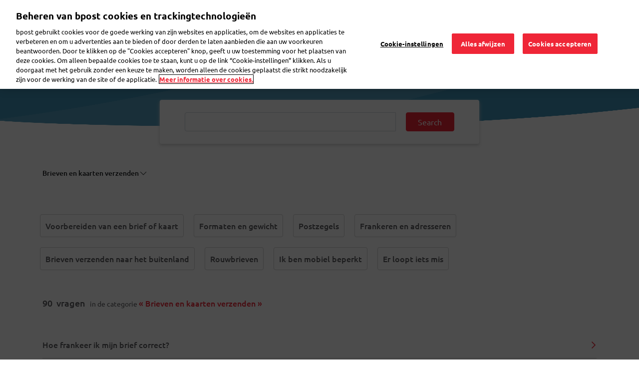

--- FILE ---
content_type: text/html; charset=UTF-8
request_url: https://www.bpost.be/nl/faqs/faq/brieven-en-kaarten-verzenden
body_size: 35128
content:

<!DOCTYPE html>
<html  lang="nl" dir="ltr" prefix="content: http://purl.org/rss/1.0/modules/content/  dc: http://purl.org/dc/terms/  foaf: http://xmlns.com/foaf/0.1/  og: http://ogp.me/ns#  rdfs: http://www.w3.org/2000/01/rdf-schema#  schema: http://schema.org/  sioc: http://rdfs.org/sioc/ns#  sioct: http://rdfs.org/sioc/types#  skos: http://www.w3.org/2004/02/skos/core#  xsd: http://www.w3.org/2001/XMLSchema# ">
  <head>
    <meta charset="utf-8" />
<meta name="description" content="Hoe frankeer ik een brief of postkaart? Hoe verstuur ik er een naar het buitenland? Welke formaten en gewichten zijn toegestaan? Kom er alles over te weten.

" />
<link rel="canonical" href="https://www.bpost.be/nl/faqs/faq/brieven-en-kaarten-verzenden" />
<meta name="robots" content="index, follow" />
<meta name="MobileOptimized" content="width" />
<meta name="HandheldFriendly" content="true" />
<meta name="viewport" content="width=device-width, initial-scale=1.0" />
<link rel="icon" href="/themes/custom/nbw/favicon.ico" type="image/vnd.microsoft.icon" />
<script>window.a2a_config=window.a2a_config||{};a2a_config.callbacks=[];a2a_config.overlays=[];a2a_config.templates={};</script>

    <title>FAQ - Alles over brieven en kaarten verzenden | bpost</title>
	<!-- DNS Pre-connect -->
	<link rel="dns-prefetch" href="https://www.googletagmanager.com">
	<link rel="dns-prefetch" href="https://fonts.gstatic.com">
	<!-- DNS Pre-connect -->
	<!-- fonts preload -->
	<link rel="preload" href="/themes/custom/nbw/fonts/fontawesome-webfont.woff?v=4.7.0" as="font" type="font/woff" crossorigin>
	<link rel="preload" href="/themes/custom/nbw/fonts/fontawesome-webfont.woff2?v=4.7.0" as="font" type="font/woff2" crossorigin>
	<link rel="preload" href="/themes/custom/nbw/webfonts/fa-solid-900.woff2" as="font" type="font/woff2" crossorigin>
	<link rel="preload" href="/themes/custom/nbw/webfonts/fa-regular-400.woff2" as="font" type="font/woff2" crossorigin>
	<link rel="preload" href="/themes/custom/nbw/webfonts/fa-light-300.woff2" as="font" type="font/woff2" crossorigin>
	<!-- fonts preload -->
    <link rel="stylesheet" media="all" href="/sites/default/files/css/css_swc8B3OUrotdpD6EbHauNA8SmlNvyHhGP_jG-TtXMEs.css?delta=0&amp;language=nl&amp;theme=nbw&amp;include=[base64]" />
<link rel="stylesheet" media="all" href="/sites/default/files/css/css_1WVT4kkFeJJsKekIjDjabapDeWIrlnt_6lLCELoL_zQ.css?delta=1&amp;language=nl&amp;theme=nbw&amp;include=[base64]" />
<link rel="stylesheet" media="all" href="https://maxcdn.bootstrapcdn.com/bootstrap/4.4.1/css/bootstrap.min.css" />
<link rel="stylesheet" media="all" href="/sites/default/files/css/css_-OHPk-0quduRBnOKuf9IU2fnB7IVkbcxLM7DQ_Ng5Gc.css?delta=3&amp;language=nl&amp;theme=nbw&amp;include=[base64]" />

    
                  <!-- Webform Script start -->
      <script>
        dataLayer = [{
          'content_group': 'faq', // constant value for all customer care webform pages
          'language': 'nl',
          'user_status': 'loggedoff',
          'user_id': '',
          'faq_category': 'Brieven en kaarten verzenden',
          'faq_subcategory': '',
          'faq_topic': '',
          'event': 'page_view',
          'segment': 'residential'
        }];
      </script>
      <!-- Webform Script end -->
        		<!-- Bpost custom Google tag manager Head script -->
		 			<!-- Google Tag Manager (noscript) -->
<script>(function(w,d,s,l,i){w[l]=w[l]||[];w[l].push({'gtm.start': new Date().getTime(),event:'gtm.js'});var f=d.getElementsByTagName(s)[0],
j=d.createElement(s),dl=l!='dataLayer'?'&l='+l:'';j.async=true;j.src='https://www.googletagmanager.com/gtm.js?id='+i+dl;f.parentNode.insertBefore(j,f);
})(window,document,'script','dataLayer','GTM-WC6TB3D');</script>
<!-- End Google Tag Manager (noscript) --> 
		 		<!-- Bpost custom Google tag manager Head script -->
		<!-- Bpost custom SEO SiteLink Script -->
		 		<!-- Bpost custom SEO SiteLink Script -->
		<!-- Bpost custom SEO Organization Logo Script -->
		 		<!-- Bpost custom SEO Organization Logo Script -->
  </head>
  <body class="path-faqs-faq-brieven-en-kaarten-verzenden path-faqs has-glyphicons">
		<!-- Bpost custom Google tag manager Body script -->
				 <!-- Google Tag Manager -->
<noscript><iframe src="https://www.googletagmanager.com/ns.html?id=GTM-WC6TB3D"
height="0" width="0" style="display:none;visibility:hidden"></iframe></noscript>
<!-- End Google Tag Manager --> 
				<!-- Bpost custom Google tag manager Body script -->
    <div id="user-ping-uuid" style="display:none;">0000</div>
    <a href="#main-content" class="visually-hidden focusable skip-link">
      Overslaan en naar de inhoud gaan
    </a>
    
      <div class="dialog-off-canvas-main-canvas" data-off-canvas-main-canvas>
      
                <section class="block block-common block-page-header-block clearfix">
  
    

      <header id="bpost_header" role="banner">
  <div class="container">
    <div class="row">
                    <div class="mobile-tablet-view col-12">
          <div class="col-4 bpost_menu_parent new_bpost_menu_parent">
            <div class="navbar-header">
              <button type="button" class="navbar-toggle collapsed" data-toggle="collapse" data-target="#example-navbar-collapse" aria-expanded="false">
                <span class="sr-only">Toggle navigation</span>
                <span class="icon-bar first-icon-bar"></span>
                <span class="icon-bar"></span>
                <span class="icon-bar"></span>
              </button>
            </div>
          </div>
          <div class="offset-xl-1 col-4 col-xs-3 bpost_header_menu_logo">
            <div class="bpost_header_menu">
              <div class="container">
                <div class="row body_content open">
                  <div class="bpost_menu_parent" role="heading">
                    <div class ="col-xl-1 col-sm-12 col-xs-12 bpost_logo block block-system block-system-branding-block clearfix">
                      <div class= "region region-header-content">
                      <a href="/" title="Home" rel="home">
                        <img src="/themes/custom/nbw/logo.svg" alt="Home">
                      </a>
                    </div>
                    </div>
                  </div>
                </div>
              </div>
            </div>
          </div>
          <div class="col-4 profile-mobile-section">
            <div class="navbar-header">
              <button type="button" class="navbar-toggle collapsed" data-toggle="collapse" data-target="#login-section-navbar-collapse" aria-expanded="false">
                <i class="fa-light fa-user header-profile-icon"></i>
              </button>
                          </div>
          </div>
          <div class="collapse navbar-collapse login-section-navbar" id="login-section-navbar-collapse">
            <div class="collapsible-body">
              <div class="container-fluid">
                <div class="row">
                  <div class="w-100">
                    <button type="button" class="close collapsible-close" aria-label="Close">
                      <span aria-hidden="true">&times;</span>
                    </button>
                  </div>
                </div>
                <div class="row">
                  <div class="w-100">
                                              <section id="block-mobileprofileloginblock" class="profile-login-block block block-block-content block-block-contentb8b155ac-c8e4-4070-97f9-0da625dcf2f6 clearfix">
  
    

        <div class="layout layout--onecol">
    <div  class="layout__region layout__region--content">
      <section class="block block-layout-builder block-field-blockblock-contentbasicbody clearfix">
  
    

      
            <div class="field field--name-body field--type-text-with-summary field--label-hidden field--item"><div class="profile-login-block-content">
<div class="plbc-icon"><img alt="Bpost Account" src="/sites/default/files/icons/illu_bpost_account.png"></div>

<h4 class="plbc-h4">De voordelen van je bpost-account?</h4>

<div class="plbc-desc">Met één e-mailadres en wachtwoord gebruik je steeds vlotter onze tools en apps</div>

<div class="plbc-list">
<ul class="__checklist">
	<li>Duik eenvoudig in je verzendhistoriek van de verzendtool</li>
	<li>Bekijk je bestelhistoriek in onze eShop</li>
	<li>Volg al je pakjes makkelijk op in de My bpost app</li>
</ul>
</div>
</div>
</div>
      
  </section>


    </div>
  </div>

  </section>


                                        </div>
                </div>
                <div class="row profile-login-block-nav">
                  

      <ul class="menu menu--profile-login-navigation nav align-right">
                      <li class="first">
                                        <a href="/nl/saml_login?destination=/nl/mijn-bpost" class="dropdown-item bpost-id-menu-b dropdown-login-link dropdown-item bpost-id-menu-b dropdown-login-link dropdown-item bpost-id-menu-b dropdown-login-link " data-events="cta" data-category="identified-menu" data-action="login" data-drupal-link-query="{&quot;destination&quot;:&quot;\/nl\/mijn-bpost&quot;}" data-drupal-link-system-path="saml_login">Aanmelden</a>
              </li>
                      <li>
                                        <a href="https://crp.bpost.be/nl/form/registration-form?redirect_url=https%3A//www.bpost.be/nl/mijn-bpost&amp;app=nbw" class="dropdown-item bpost-id-menu-b dropdown-register-link dropdown-item bpost-id-menu-b dropdown-register-link dropdown-item bpost-id-menu-b" data-events="cta" data-category="identified-menu" data-action="register">Registreer</a>
              </li>
                      <li class="last">
                                        <a href="https://www.bpost.be/portal/goHome" class="dropdown-item bpost-id-menu-e dropdown-business-portal-link dropdown-item bpost-id-menu-e dropdown-business-portal-link dropdown-item bpost-id-menu-e" data-events="cta" data-category="identified-menu" data-action="business-portal">Business Portaal</a>
              </li>
        </ul>
  
                </div>
              </div>
            </div>
          </div>
          <div class="nav-bottom-menu-block row hideon-search">
            <div class="col-8 bpost_top_header_menu">
              <nav role="navigation" aria-labelledby="-menu">
            
      <ul class="menu menu--main nav navbar-nav">
                      <li class="first menu-main-first-li">
                                        <a href="/nl" class="link_resedentiel _evt_cta" data-events="cta" data-category="Top Nav" data-action="Residential" data-label="nbw-st2.bpost.cloud/" data-drupal-link-system-path="&lt;front&gt;">Particulier</a>
              </li>
                      <li class="menu-main-rest-li">
                                        <a href="/nl/zakelijke-oplossingen" class="link_professionnel _evt_cta link_professionnel _evt_cta link_professionnel _evt_cta link_professionnel _evt_cta link_professionnel _evt_cta" data-events="cta" data-category="Top Nav" data-action="Business solutions" data-label="nbw-st2.bpost.cloud/" data-drupal-link-system-path="node/184">Zakelijk</a>
              </li>
                      <li class="menu-main-rest-li last">
                                        <a href="/nl/publieke-sector-dichtbij-uw-burgers" class="link_public _evt_cta link_public _evt_cta link_public _evt_cta link_public _evt_cta link_public _evt_cta" data-events="cta" data-category="Top Nav" data-action="public">Publieke sector</a>
              </li>
        </ul>
  

  </nav>

            </div>
            <div class="col-4 language_switcher_custom">
              <section class="block block-dropdown-language block-dropdown-languagelanguage-interface clearfix">
  
    

      <div class="dropdown-language-item btn-group dropdown">
  <button class="active-language button js-form-submit form-submit btn-default btn" formnovalidate="formnovalidate" data-dropdown-target="#dropdown-item-7hwmx3-yney" type="submit" name="op" value="NL">NL</button><button class="btn-default btn dropdown-toggle" type="button" data-toggle="dropdown" aria-haspopup="true" aria-expanded="false"><span class="caret"></span><span class="sr-only">Toggle Dropdown</span></button>
  <ul class="dropdown-menu" role="menu"><li role="menuitem"><span class="active-language hidden" formnovalidate="formnovalidate" id="dropdown-item-7hwmx3-yney">NL</span></li><li role="menuitem"><a href="https://www.bpost.be/en/faqs/faq/send-letters-and-cards" formnovalidate="formnovalidate" id="ajax-link-uykw83nbplo">EN</a></li><li role="menuitem"><a href="https://www.bpost.be/fr/faqs/faq/envoyer-des-lettres-et-des-cartes" formnovalidate="formnovalidate" id="ajax-link-kwrcdrwbh1i">FR</a></li><li role="menuitem"><a href="https://www.bpost.be/de/faqs/faq/briefe-und-karten-versenden" formnovalidate="formnovalidate" id="ajax-link-xir6e3lg3y8">DE</a></li></ul>
</div>

  </section>


            </div>
          </div>
        </div>
              <div class="desktop-view col-12">
          <div class="col-2">
            <section id="block-nbw-sitebranding-2" class="col-xl-1 col-sm-12 col-xs-12 bpost_logo block block-system block-system-branding-block clearfix">
  
    

        <a href="/nl" title="Home" rel="home">
      <img width="120" height="63" src="/sites/default/files/bpost_logo_endorsed_RVB_001A.png" alt="Home" />
    </a>
      
</section>


          </div>
          <div class="offset-6 col-1 top_header_mypreference">
                        

      <ul class="menu menu--profile-login-navigation nav align-right">
                      <li class="expanded dropdown first last">
                                                                    <a href="" class="nav-link dropdown-toggle bpost-id-menu-a nav-link dropdown-toggle bpost-id-menu-a" data-toggle="dropdown">Mijn bpost <span class="caret"></span></a>
                        <ul class="dropdown-menu drop-menu-login">
                      <li class="first">
                                        <a href="/nl/saml_login?destination=/nl/mijn-bpost" class="dropdown-item bpost-id-menu-b dropdown-login-link dropdown-item bpost-id-menu-b dropdown-login-link dropdown-item bpost-id-menu-b dropdown-login-link " data-events="cta" data-category="identified-menu" data-action="login" data-drupal-link-query="{&quot;destination&quot;:&quot;\/nl\/mijn-bpost&quot;}" data-drupal-link-system-path="saml_login">Aanmelden</a>
              </li>
                      <li>
                                        <a href="https://crp.bpost.be/nl/form/registration-form?redirect_url=https%3A//www.bpost.be/nl/mijn-bpost&amp;app=nbw" class="dropdown-item bpost-id-menu-b dropdown-register-link dropdown-item bpost-id-menu-b dropdown-register-link dropdown-item bpost-id-menu-b" data-events="cta" data-category="identified-menu" data-action="register">Registreer</a>
              </li>
                      <li class="last">
                                        <a href="https://www.bpost.be/portal/goHome" class="dropdown-item bpost-id-menu-e dropdown-business-portal-link dropdown-item bpost-id-menu-e dropdown-business-portal-link dropdown-item bpost-id-menu-e" data-events="cta" data-category="identified-menu" data-action="business-portal">Business Portaal</a>
              </li>
        </ul>
  
              </li>
        </ul>
  
          </div>
          <div class="col-2 bpost_top_header_menu">
            <nav role="navigation" aria-labelledby="-menu">
            
      <ul class="menu menu--main nav navbar-nav">
                      <li class="first menu-main-first-li">
                                        <a href="/nl" class="link_resedentiel _evt_cta" data-events="cta" data-category="Top Nav" data-action="Residential" data-label="nbw-st2.bpost.cloud/" data-drupal-link-system-path="&lt;front&gt;">Particulier</a>
              </li>
                      <li class="menu-main-rest-li">
                                        <a href="/nl/zakelijke-oplossingen" class="link_professionnel _evt_cta link_professionnel _evt_cta link_professionnel _evt_cta link_professionnel _evt_cta link_professionnel _evt_cta" data-events="cta" data-category="Top Nav" data-action="Business solutions" data-label="nbw-st2.bpost.cloud/" data-drupal-link-system-path="node/184">Zakelijk</a>
              </li>
                      <li class="menu-main-rest-li last">
                                        <a href="/nl/publieke-sector-dichtbij-uw-burgers" class="link_public _evt_cta link_public _evt_cta link_public _evt_cta link_public _evt_cta link_public _evt_cta" data-events="cta" data-category="Top Nav" data-action="public">Publieke sector</a>
              </li>
        </ul>
  

  </nav>

          </div>
          <div class="col-1 d-none language_switcher_custom">
            <section class="block block-dropdown-language block-dropdown-languagelanguage-interface clearfix">
  
    

      <div class="dropdown-language-item btn-group dropdown">
  <button class="active-language button js-form-submit form-submit btn-default btn" formnovalidate="formnovalidate" data-dropdown-target="#dropdown-item-auzfmxrezlk" type="submit" name="op" value="NL">NL</button><button class="btn-default btn dropdown-toggle" type="button" data-toggle="dropdown" aria-haspopup="true" aria-expanded="false"><span class="caret"></span><span class="sr-only">Toggle Dropdown</span></button>
  <ul class="dropdown-menu" role="menu"><li role="menuitem"><span class="active-language hidden" formnovalidate="formnovalidate" id="dropdown-item-auzfmxrezlk">NL</span></li><li role="menuitem"><a href="https://www.bpost.be/en/faqs/faq/send-letters-and-cards" formnovalidate="formnovalidate" id="ajax-link-4ydqba19l-s">EN</a></li><li role="menuitem"><a href="https://www.bpost.be/fr/faqs/faq/envoyer-des-lettres-et-des-cartes" formnovalidate="formnovalidate" id="ajax-link-zck27fxgyda">FR</a></li><li role="menuitem"><a href="https://www.bpost.be/de/faqs/faq/briefe-und-karten-versenden" formnovalidate="formnovalidate" id="ajax-link-jvgpyevyt-y">DE</a></li></ul>
</div>

  </section>


          </div>
        </div>
          </div>
        
          </div>
</header>
  </section>


              <div class="desktop bpost_header_menu phtml">
      <div class="container">
        <div class="row body_content open">
                                                                              <div class="bpost_menu_parent" role="heading">
                      <div class="region region-header">
    <nav role="navigation" aria-labelledby="block-nbw-submenuresidential-menu" id="block-nbw-submenuresidential" class="bpost_menu col-xl-9 col-lg-12 col-md-12 col-sm-12 col-xs-12 menu_resedentiel">
            
  
    
  

        
<div class = "navbar-header">
  <button type = "button" class = "navbar-toggle" data-toggle = "collapse" data-target = "#example-navbar-collapse">
    <span class = "sr-only">Navigatie wisselen</span>
    <span class = "icon-bar"></span>
    <span class = "icon-bar"></span>
    <span class = "icon-bar"></span>
  </button>
</div>
<div class = "collapse navbar-collapse width" id = "example-navbar-collapse">
  <div class="collapsible-body">
    <div class="container-fluid">
      <div class="row">
        <div class="w-100">
          <button type="button" class="close collapsible-close" aria-label="Close">
            <span aria-hidden="true">&times;</span>
          </button>
        </div>
      </div>
      <div class="row bpost_menu_parent d-xl-none"> <!--search_block_mobile-->
        <div class="bpost_search search_block col-12"> <!--bpost_search-->
                      <section class="views-element-container block block-views block-views-blockmultisite-solr-view-residential-residential-block clearfix">
  
    

      <div class="form-group"><div class="bpost-search-page view view-multisite-solr-view-residential view-id-multisite_solr_view_residential view-display-id-residential_block js-view-dom-id-a70956bf2d2de4a6898569b35bf77e775a1ab42080a2df02446ec0f3aed24c16">
  
    
        <div class="view-filters form-group">
      <form class="views-exposed-form" data-drupal-selector="views-exposed-form-multisite-solr-view-residential-residential-block" action="/nl/search/residential-solr-search/content" method="get" id="views-exposed-form-multisite-solr-view-residential-residential-block" accept-charset="UTF-8">
  <div class="form--inline form-inline clearfix">
  <div class="form-item js-form-item form-type-search-api-autocomplete js-form-type-search-api-autocomplete form-item-keys js-form-item-keys form-no-label form-group form-autocomplete">
  
  
  <div class="input-group"><input placeholder="bpaid, Postkantoor,..." data-drupal-selector="edit-keys" data-search-api-autocomplete-search="multisite_solr_view_residential" class="form-autocomplete form-text form-control" data-autocomplete-path="/nl/search_api_autocomplete/multisite_solr_view_residential?display=residential_block&amp;&amp;filter=keys" data-msg-maxlength="This field field has a maximum length of 128." type="text" id="edit-keys--2" name="keys" value="" size="30" maxlength="128" /><span class="input-group-addon"><span class="icon glyphicon glyphicon-refresh ajax-progress ajax-progress-throbber" aria-hidden="true"></span></span></div>

  
  
  </div>
<div data-drupal-selector="edit-actions" class="form-actions form-group js-form-wrapper form-wrapper" id="edit-actions--2"><button data-drupal-selector="edit-submit-multisite-solr-view-residential" class="button js-form-submit form-submit btn-default btn" type="submit" id="edit-submit-multisite-solr-view-residential" value="-">-</button></div>

</div>

</form>

    </div>
    
      <div class="view-empty">
      
    </div>
  
          </div>
</div>

  </section>


                  </div>
      </div>
    </div>
    <div class="d-xl-none hideon-search">
      <div class="menu-preference-block-mobile">
              </div>
      <div class="view-top-task-mobile">
        <div class="views-element-container form-group"><div class="block-views-blocktop-task-mobile-name-block-1 view view-top-task-mobile-name view-id-top_task_mobile_name view-display-id-block_1 js-view-dom-id-9dc13f0e758ea544b28300e0dcd0adcda4c3c2cd62fcaf370858e3c5b976342b">
  
    
      
      <div class="view-content">
      <div class="container-fluid">
	<div class="row">
				  		  <div class="views-row col-md-4 col-xs-6 custom-box-padding">
			<div class="views-field views-field-field-top-task-mobile-icon"><div class="field-content">  <img src="/sites/default/files/2020-03/pos-ico_0.svg" alt="Vind bpost" loading="lazy" typeof="foaf:Image" class="img-responsive" />

</div></div><div class="views-field views-field-name"><span class="field-content"><a href='/nl/verkooppunten' data-events="cta" data-category="Top task mobile" data-action="Calculator">Vind bpost</a>
 </span></div>
		  </div>
				  		  <div class="views-row col-md-4 col-xs-6 custom-box-padding">
			<div class="views-field views-field-field-top-task-mobile-icon"><div class="field-content">  <img src="/sites/default/files/2020-03/parcel-ico_0.svg" alt="Maak een verzendetiket" loading="lazy" typeof="foaf:Image" class="img-responsive" />

</div></div><div class="views-field views-field-name"><span class="field-content"><a href='https://parcel.bpost.be/nl' data-events="cta" data-category="Top task mobile" data-action="SHML">Maak een verzendetiket</a>
 </span></div>
		  </div>
				  		  <div class="views-row col-md-4 col-xs-6 custom-box-padding">
			<div class="views-field views-field-field-top-task-mobile-icon"><div class="field-content">  <img src="/sites/default/files/2020-03/track%26trace-ico.svg" alt="Volg je pakje" loading="lazy" typeof="foaf:Image" class="img-responsive" />

</div></div><div class="views-field views-field-name"><span class="field-content"><a href='https://track.bpost.cloud/btr/web/#/home?lang=nl' data-events="cta" data-category="Top task mobile" data-action="Track &amp; Trace">Volg je pakje</a>
 </span></div>
		  </div>
				  		  <div class="views-row col-md-4 col-xs-6 custom-box-padding">
			<div class="views-field views-field-field-top-task-mobile-icon"><div class="field-content">  <img src="/sites/default/files/2020-03/price-ico.svg" alt="Bereken en verzend" loading="lazy" typeof="foaf:Image" class="img-responsive" />

</div></div><div class="views-field views-field-name"><span class="field-content"><a href='/nl/price-calculator-result/74/76' data-events="cta" data-category="Top task mobile" data-action="Calculator">Bereken en verzend</a>
 </span></div>
		  </div>
			</div>
</div>
    </div>
  
          </div>
</div>
 
      </div>
    </div>
    <span class="left-navigation-icon hideon-search">Terug</span>
                  <ul class="menu nav navbar-nav hideon-search">
                            <li>
          <a href="/nl/pakje-verzenden/nationaal" class="_evt_cta" data-events="cta" data-category="Main Nav" data-action="Send Parcel" data-drupal-link-system-path="node/151">Pakje verzenden</a>
          <span class="right-navigation-icon"></span>
                  </li>
                        <li>
          <a href="/nl/pakje-ontvangen" class="_evt_cta" data-events="cta" data-category="Main Nav" data-action="Receive Parcel" data-drupal-link-system-path="node/176">Pakje ontvangen</a>
          <span class="right-navigation-icon"></span>
                  </li>
                        <li>
          <a href="/nl/brief-verzenden" class="_evt_cta" data-events="cta" data-category="Main Nav" data-action="Send Mail or Card" data-drupal-link-system-path="node/137">Brief verzenden</a>
          <span class="right-navigation-icon"></span>
                  </li>
                        <li>
          <a href="/nl/post-doorsturen" class="_evt_cta" data-events="cta" data-category="Main Nav" data-action="Forward Mail" data-drupal-link-system-path="node/135">Post doorsturen</a>
          <span class="right-navigation-icon"></span>
                  </li>
                        <li>
          <a href="/nl/faqs" target="_self" class="_evt_cta" data-events="cta" data-category="Main Nav" data-action="customer care" data-drupal-link-system-path="faqs">Veelgestelde vragen</a>
          <span class="right-navigation-icon"></span>
                  </li>
                        <li>
          <a href="https://eshop.bpost.be/nl" class="eshop-link" data-events="cta" data-category="Main Nav" data-action="eShop">eShop</a>
          <span class="right-navigation-icon"></span>
                  </li>
        </ul>
  
  </div>
</div>



  </nav>
<section id="block-residentialheadersearch" class="bpost_search residential_header_search col-sm-2 d-none d-xl-block block block-block-content block-block-content81839db7-e523-470a-a15b-50e45e616c4c clearfix">
  
    

        <div class="layout layout--onecol">
    <div  class="layout__region layout__region--content">
      <section class="block block-layout-builder block-field-blockblock-contentbasicbody clearfix">
  
    

      
            <div class="field field--name-body field--type-text-with-summary field--label-hidden field--item"><div class="input-group residential_custom_block"><input autocomplete="off" class="form-autocomplete form-text form-control ui-autocomplete-input" id="edit-keys" maxlength="128" name="keys" placeholder="Zoek" size="30" type="text" value><i class="fa fa-search"> </i></div>
</div>
      
  </section>


    </div>
  </div>

  </section>


  </div>

                  </div>
                                                    
                            
                                                  </div>
      </div>
    </div>	
  <div class="page-main-content">
    <div class="page-maincontent outside_search_click">
      <div role="main" class="main-container js-quickedit-main-content">
        <section class="hide_section"  class="col-sm-12">
                                                      <div class="highlighted">
                    <div class="region region-highlighted">
    <div data-drupal-messages-fallback class="hidden"></div>
<section id="block-nbw-chooselanguagepopup" class="block block-block-content block-block-contentfb0eb3a7-9d8f-4ef4-88c3-54738542ec79 clearfix">
  
    

        <div class="layout layout--onecol">
    <div  class="layout__region layout__region--content">
      <section class="block block-layout-builder block-field-blockblock-contentbasicbody clearfix">
  
    

      
            <div class="field field--name-body field--type-text-with-summary field--label-hidden field--item"><div aria-hidden="true" class="modal fade pre_homepage_language_modal" id="modal-choose-language">
<div class="vertical-alignment-helper">
<div class="modal-dialog vertical-align-center" role="document">
<div class="modal-content" style="background-color:#FFF !important;">
<div class="modal-body">
<div class="row">
<div class="col-sm-6 col-xs-12"><span>Hallo,</span>
<p><a class="choose-lang" data-lang="nl">Ik spreek Nederlands</a></p>
</div>

<div class="col-sm-6 col-xs-12"><span>Bonjour,</span>

<p><a class="choose-lang" data-lang="fr">Je parle Français</a></p>
</div>
</div>

<div class="row">
<div class="col-sm-6 col-xs-12"><span>Hello,</span>

<p><a class="choose-lang" data-lang="en">I speak English</a></p>
</div>

<div class="col-sm-6 col-xs-12"><span>Guten Tag,</span>

<p><a class="choose-lang" data-lang="de">Ich spreche Deutsch</a></p>
</div>
</div>
</div>
</div>
</div>
</div>
</div>
</div>
      
  </section>


    </div>
  </div>

  </section>


  </div>

                </div>
                                      
            
                                    
                                    
                        
                                      <a id="main-content"></a>
                  <div class="region region-content">
      <div class="subcategory-top-image faq_parent_common">
	<div class="bpost_search">
		<section class="views-element-container block block-views block-views-blockfaq-search-view-faq-search-block clearfix">
  
    

      <div class="form-group"><div class="faq-search view view-faq-search-view view-id-faq_search_view view-display-id-faq_search_block js-view-dom-id-d45ca553860822a49b3f32526be030256727358c1a5afe956efa6c92eb48d311">
  
    
        <div class="view-filters form-group">
      <form class="views-exposed-form" data-drupal-selector="views-exposed-form-faq-search-view-faq-search-block" action="/nl/faq-search-view/all" method="get" id="views-exposed-form-faq-search-view-faq-search-block" accept-charset="UTF-8">
  <div class="form--inline form-inline clearfix">
  <div class="form-item js-form-item form-type-search-api-autocomplete js-form-type-search-api-autocomplete form-item-keys js-form-item-keys form-group form-autocomplete">
      <label for="edit-keys" class="control-label">Fulltext search</label>
  
  
  <div class="input-group"><input data-drupal-selector="edit-keys" data-search-api-autocomplete-search="faq_search_view" class="form-autocomplete form-text form-control" data-autocomplete-path="/nl/search_api_autocomplete/faq_search_view?display=faq_search_block&amp;arguments%5B0%5D=all&amp;filter=keys" data-msg-maxlength="This field field has a maximum length of 128." type="text" id="edit-keys" name="keys" value="" size="30" maxlength="128" /><span class="input-group-addon"><span class="icon glyphicon glyphicon-refresh ajax-progress ajax-progress-throbber" aria-hidden="true"></span></span></div>

  
  
  </div>
<div data-drupal-selector="edit-actions" class="form-actions form-group js-form-wrapper form-wrapper" id="edit-actions"><button data-drupal-selector="edit-submit-faq-search-view" class="button js-form-submit form-submit btn-default btn" type="submit" id="edit-submit-faq-search-view" value="Search">Search</button></div>

</div>

</form>

    </div>
    
  
          </div>
</div>

  </section>


	</div>
</div>
<script type="application/ld+json">
{
  "@context": "https://schema.org",
  "@type": "FAQPage",
  "mainEntity": [
    {
    "@type": "Question",
    "name": "Hoe frankeer ik mijn brief correct?",
    "acceptedAnswer": {
      "@type": "Answer",
      "text": "Om een brief te versturen heb je postzegels nodig. Hoeveel en welke hangt af van het formaat (genormaliseerde of niet-genormaliseerde brief), gewicht en bestemming. Vind snel hoeveel postzegels jouw brief nodig heeft via onze overzichtspagina. Je kan er tegelijk het tarief voor je brief berekenen.

Naar de overzichtspagina
"
    }
  },
	    {
    "@type": "Question",
    "name": "Welke postzegels gebruik ik voor een brief naar het buitenland? ",
    "acceptedAnswer": {
      "@type": "Answer",
      "text": "bpost heeft postzegels speciaal voor het buitenland. Er zijn postzegels voor Europa (EUROPE) en voor de rest van de wereld (WORLD).

Je kan ze kopen in een Postkantoor, Postpunt of in de eShop.





eShop - postzegels EUROPE





eShop - postzegels WORLD



Het aantal en het soort postzegels voor je brief naar het buitenland hangt af van het formaat, gewicht en bestemming van je brief.
"
    }
  },
	    {
    "@type": "Question",
    "name": "Wat mag ik niet verzenden?",
    "acceptedAnswer": {
      "@type": "Answer",
      "text": "De huidige postwetgeving verbiedt het verzenden van brieven of pakjes, zowel binnen België als naar het buitenland, met volgende inhoud:Gevaarlijke goederen:Gevaarlijke voorwerpen zijn voorwerpen die door hun vorm, aard of verpakking een gevaar kunnen zijn voor personen, of schade kunnen aanbrengen aan andere zendingen, de uitrusting van bpost of goederen van derden (inclusief pakjes). Ook sommige dagelijkse producten mag je niet met de post verzenden. Zoals aanstekers, parfum, manicureproducten, lijm, verf, ontvlambare vloeistoffen, spuitbussen, deodorants onder druk, haarkleurmiddel en lithiumbatterijen.Er bestaat een specifieke uitzondering voor lithiumbatterijen. Lees er alles over in ons beknopte overzicht. Je vindt er ook een overzicht van alle gevaarlijke goederen.Verboden items:Drugs, verdovende middelen en psychotrope stoffen;Wapens, essentiële onderdelen van wapens en munitie, namaakwapens, messen, zwaarden, dolken en elk ander scherp of snijdend voorwerp;Voorwerpen, geschriften of substanties in het algemeen waarvan de invoer, uitvoer, productie, omloop, verspreiding, het gebruik, het bezit, de verkoop of het vervoer ervan bij wet verboden is;Voorwerpen waarop vermeldingen te zien zijn die indruisen tegen de openbare orde of de goede zeden;&amp;nbsp;Zendingen die volgens het handelsrecht verboden bestemmingen vermelden of verboden goederen bevatten;Zendingen die namaakgoederen bevatten;Muntstukken, bankbiljetten en waarden aan toonder ;Juwelen (uitzondering: fantasiejuwelen die geen goud, zilver of edelstenen bevatten, niet meer waard zijn dan € 500 per pakket en een basisgarantie hebben, kunstvoorwerpen en verzamelwerken of andere kostbare materialen, met inbegrip van dierenpelzen;Pakjes waarvan de waarde meer dan € 5.000 bedraagt.&amp;nbsp;Sommige landen leggen nog extra beperkingen op. Bekijk ze voor China, Rusland, Verenigde Staten, Verenigd Koninkrijk, Frankrijk, Italië, Portugal, Luxemburg, Spanje en Zwitserland."
    }
  },
	    {
    "@type": "Question",
    "name": "Hoe snel wordt mijn brief in het buitenland bezorgd?",
    "acceptedAnswer": {
      "@type": "Answer",
      "text": "De bezorgtermijn voor brieven naar het buitenland hangt af van verschillende factoren:de bestemming: binnen Europa word je brief meestal sneller bezorgd dan buiten Europa.de postbedeling in het land van bestemming: het kan bijvoorbeeld zijn dat een postdienst in het buitenland niet elke dag brieven uitreikt.Lokale feestdagenBinnen België wordt je buitenlandse brief (of aangetekende zending) als een priorzending behandeld tot aan de grens. Dat is niet per se zo in het land van bestemming.Indicatieve bezorgtermijn van brieven in het buitenlandNaar onze buurlanden: 2 à 3 werkdagenNaar andere Europese landen: 3 tot 6 werkdagenNaar de rest van de wereld: 5 tot 20 werkdagenAangezien bpost geen invloed heeft op het postproces in andere landen, kan de bezorgtijd afwijken van de indicatieve bezorgtermijn."
    }
  },
	    {
    "@type": "Question",
    "name": "Hoeveel postzegels moeten er op mijn brief?",
    "acceptedAnswer": {
      "@type": "Answer",
      "text": "Het aantal postzegels die je op je brief kleeft, hangt af van:


	de bestemming
	het formaat en gewicht van je brief


Vind snel hoeveel postzegels jouw brief nodig heeft via onze overzichtspagina. Je kan er tegelijk het tarief voor je brief berekenen. 
"
    }
  },
	    {
    "@type": "Question",
    "name": "Hoe stuur ik een brief naar het buitenland?",
    "acceptedAnswer": {
      "@type": "Answer",
      "text": "Om een brief naar het buitenland te sturen, heb je een internationale postzegel nodig:


	een postzegel Europe voor Europese bestemmingen
	een postzegel&amp;nbsp;World voor de rest van de wereld.


Het maakt niet uit welk soort papier of enveloppe je gebruikt voor je buitenlandse brief.

Post je brief vervolgens in een van de Rode Brievenbussen of geef hem af in een Postkantoor of PostPunt.
"
    }
  },
	    {
    "@type": "Question",
    "name": "Welke post of zendingen levert bpost op zaterdag en zondag? ",
    "acceptedAnswer": {
      "@type": "Answer",
      "text": "In bepaalde gevallen levert bpost in het weekend. Dit hangt af van het soort zending, de afzender en het afleveradres. Brieven en aangetekende zendingen worden voorlopig enkel tijdens weekdagen bezorgd.

Sommige afzenders, zoals bepaalde webshops, hebben afspraken met bpost om hun pakjes ook op zaterdag of zondag te laten leveren.

Het kan dus gebeuren dat je pakje in het weekend wordt geleverd:


	in een Afhaalpunt of Pakjesautomaat op zaterdag tussen 8 en 17 u.
	of bij je thuis op zondag tussen 9 en 19 u.



Volg de status van je pakje eenvoudig op via de My bpost app of Track &amp;amp; Trace.
"
    }
  },
	    {
    "@type": "Question",
    "name": "Waar vind ik het dichtstbijzijnde Postkantoor of PostPunt en de openingsuren?",
    "acceptedAnswer": {
      "@type": "Answer",
      "text": "
Klik hieronder voor een Postkantoor of PostPunt in de buurt, en check de openingsuren.

"
    }
  },
	    {
    "@type": "Question",
    "name": "Waar kan ik postzegels kopen? ",
    "acceptedAnswer": {
      "@type": "Answer",
      "text": "Je koopt postzegels in:


	Onze eShop
	Een zegelwinkel: er zijn meer dan 5000 winkels die postzegels verkopen – supermarkten, tankstations, boekhandels, ...
	Een Postkantoor of PostPunt in je buurt

"
    }
  },
	    {
    "@type": "Question",
    "name": "Wat is het verschil tussen een prior- en non-priorzending? ",
    "acceptedAnswer": {
      "@type": "Answer",
      "text": "Het verschil tussen prior en non-prior zit in de leveringstermijn.


	Brieven met een non-priorzegel bezorgen we binnen maximaal 3 werkdagen.
	Brieven met een priorzegel bezorgen we al de volgende werkdag.

"
    }
  },
	    {
    "@type": "Question",
    "name": "Wat zijn de toegestane maten en gewichten voor een brief? ",
    "acceptedAnswer": {
      "@type": "Answer",
      "text": "De maximale afmetingen die je brief mag hebben zijn de volgende:


	lengte: 350 mm
	breedte: 230 mm
	dikte: 30 mm
	gewicht: 2 kg


Weegt je brief meer of is hij langer, breder of dikker, dan dien je deze brief als pakje te verzenden. In dat geval heb je een verzendetiket nodig.

Aantal postzegels op je brief

Via onze overzichtspagina vind je makkelijk terug hoeveel postzegels jouw brief nodig heeft. Je kan er tegelijk het tarief voor je brief berekenen.

Naar de overzichtspagina
"
    }
  },
	    {
    "@type": "Question",
    "name": "Hoe schrijf ik een adres correct op de omslag? ",
    "acceptedAnswer": {
      "@type": "Answer",
      "text": "Net zoals bij elektronische adressen kan een letter het verschil maken voor een goede bezorging. Valideer je adres om zeker te zijn dat het bij bpost bekend is.De foto hieronder toont je hoe je het adres van de bestemmeling correct moet noteren. Vergeet niet om de naam van de bestemmeling te vermelden (verplicht) en je eigen adres op de versozijde van je brief (niet verplicht, wel aan te raden).Zone voor het adresvak met de geadresseerdeAdresvak met de geadresseerdeFrankeer- en afstempelzoneVrije zone voor de afzenderZone voor retouradresIndexeringszoneSemivrije zone voor de afzender (geen adres toegelaten)"
    }
  },
	    {
    "@type": "Question",
    "name": "Ik heb een dringende zending. Kan mijn brief morgen worden bezorgd?",
    "acceptedAnswer": {
      "@type": "Answer",
      "text": "
Om je brief morgen te laten bezorgen binnen België, gebruik je een priorzegel en bezorg je je priorbrief voor de laatste lichting&amp;nbsp;van de dag in:&amp;nbsp;


	een Rode Brievenbus. Het uur van de lichting vind je op de brievenbus terug.
	een Postkantoor of PostPunt. Het uur van de lichting vind je terug in elk kantoor.


"
    }
  },
	    {
    "@type": "Question",
    "name": "Blijven de (heel) oude postzegels geldig?  ",
    "acceptedAnswer": {
      "@type": "Answer",
      "text": "Postzegels uitgegeven na 2 oktober 1961 die in Belgische frank zijn uitgedrukt, blijven geldig tot 31 december 2027. Postzegels die in euro zijn uitgedrukt, zijn geldig voor een onbepaalde duur. Je kan deze gebruiken om te frankeren:


	een non-prior brief binnen België
	een brief naar het buitenland. Kleef in dit geval ook een blauw A Prior-etiket op je brief.


Je mag de oude postzegels niet meer gebruiken op je prior brief binnen België (je hebt in dit geval een priorzegel met barcode nodig).&amp;nbsp;Ook zijn de oude postzegels niet geldig om een pakje of een aangetekende brief te frankeren.
"
    }
  },
	    {
    "@type": "Question",
    "name": "Moet ik het adres van de bestemmeling op een bepaalde manier schrijven? In welke taal?",
    "acceptedAnswer": {
      "@type": "Answer",
      "text": "Om een adres correct te schrijven, volg je de internationale ISO-normen. Je noteert het adres in het Engels of in een officiële taal van het land van bestemming.
"
    }
  },
	    {
    "@type": "Question",
    "name": "Waar plak ik de postzegel op mijn omslag?  ",
    "acceptedAnswer": {
      "@type": "Answer",
      "text": "
Je plakt postzegels altijd rechts bovenaan aan de rectozijde van je omslag.

"
    }
  },
	    {
    "@type": "Question",
    "name": "Hoe stuur ik een priorzending? ",
    "acceptedAnswer": {
      "@type": "Answer",
      "text": "Om een brief als priorzending te verzenden, heb je een priorzegel nodig.

Om zeker de zijn dat je priorzending de volgende werkdag aankomt, moet je hem voor de laatste lichting in een rode brievenbus steken, of voor 16 uur afgeven in een Postkantoor of PostPunt.

Alleen een priorzegel garandeert dat je brief de volgende werkdag wordt bezorgd. Als je op een omslag met een non-priorzegel zelf &#039;prior&#039; schrijft, telt dat niet.
"
    }
  },
	    {
    "@type": "Question",
    "name": "Mijn post wordt bezorgd maar niet in mijn brievenbus. Wat kan ik doen? ",
    "acceptedAnswer": {
      "@type": "Answer",
      "text": "Het spijt ons dat onze postbode je post niet in je brievenbus bezorgt. Je kan dit best melden via het online formulier. We zullen je contactgegevens opvragen zodat we de juiste postbode hierover kunnen aanspreken."
    }
  },
	    {
    "@type": "Question",
    "name": "Ik vergat postzegels te kleven. Wat gebeurt er nu met mijn brief? ",
    "acceptedAnswer": {
      "@type": "Answer",
      "text": "
Als je je eigen adres op de achterkant van de omslag schreef, dan komt de brief terug naar jou.

Staat je adres niet op de achterkant, dan zal de postbode de ontvanger vragen om eerst de verzendkosten te betalen. Niet contant, maar in de vorm van postzegel(s) op een gele portokaart. Die moet de ontvanger dan posten. Als we zijn portokaart hebben ontvangen, bezorgen we hem je brief of kaart.

"
    }
  },
	    {
    "@type": "Question",
    "name": "Wat als mijn brief niet wordt bezorgd?",
    "acceptedAnswer": {
      "@type": "Answer",
      "text": "In dit geval kan je een klacht indienen bij onze klantendienst en om een vergoeding voor de verzendkosten vragen. Je doet dit best via het online formulier onderaan deze pagina.
"
    }
  },
	    {
    "@type": "Question",
    "name": "Ik heb mijn brief onvoldoende gefrankeerd. Hoe zet ik die fout recht?  ",
    "acceptedAnswer": {
      "@type": "Answer",
      "text": "Zodra je brief is verstuurd, kan je er jammer genoeg niets meer aan veranderen. Als je een retouradres op de achterkant zette, komt de brief terug naar jou.

Lees wat er met je brief gebeurt als je geen retouradres hebt genoteerd en je brief onvoldoende gefrankeerd is.
"
    }
  },
	    {
    "@type": "Question",
    "name": "Bestaan er priorzegels voor buitenlandse bestemmingen? ",
    "acceptedAnswer": {
      "@type": "Answer",
      "text": "Als je een brief of kaart stuurt naar het buitenland, behandelen we die automatisch als een priorzending. De levertijd hangt wel af van de postdiensten in het land van bestemming. Om zeker te zijn dat je brief of kaart ook in het buitenland met prioriteit wordt behandeld, moet je het zelfklevende etiket &#039;A PRIOR&#039; kleven. Je haalt dat etiket gratis in een Postkantoor of PostPunt.
"
    }
  },
	    {
    "@type": "Question",
    "name": "Blijven oude priorzegels geldig?",
    "acceptedAnswer": {
      "@type": "Answer",
      "text": "Priorzegels zijn geldig als ze uitgegeven zijn na 1 januari 2019. Voor alle andere postzegels geldt: als ze uitgegeven zijn na 2 oktober 1961, kan je ze gebruiken. Je brief wordt dan wel als non-priorzending behandeld en binnen de 3 werkdagen bezorgd.
"
    }
  },
	    {
    "@type": "Question",
    "name": "Is het beter om een dringende zending aangetekend te verzenden?",
    "acceptedAnswer": {
      "@type": "Answer",
      "text": "
Een Aangetekende Zending gaat niet sneller dan een gewone bezorging. Om je brief morgen te laten bezorgen, gebuik je een Priorzegel en post je hem in een rode brievenbus (doe dat voor de laatste lichting) of geef je je brief voor 16 uur af in een Postkantoor.

"
    }
  },
	    {
    "@type": "Question",
    "name": "Waar post ik mijn niet-genormaliseerde brief? ",
    "acceptedAnswer": {
      "@type": "Answer",
      "text": "
Je kan je niet-genormaliseerde brief posten in een van de velen brievenbussen. Als je omslag niet in de opening past, geef je hem af in een Postkantoor.

"
    }
  },
	    {
    "@type": "Question",
    "name": "Wat is het tarief voor het verzenden van een rouwbrief?",
    "acceptedAnswer": {
      "@type": "Answer",
      "text": "Om te zorgen dat je rouwbrief snel aankomt en iedereen de kans krijgt om de ceremonie bij te wonen, hebben we een speciaal proces ontwikkeld. Hierdoor krijgen rouwbrieven een speciale behandeling met extra prioriteit. Elke kaart of brief wordt verzonden aan het tarief van een priorzending (zie tarieven voor brieven van 0 tot 50 g).Je kan ook zelf postzegels (prior of non-prior) gebruiken die je thuis hebt. Houd er wel rekening mee dat we deze niet dezelfde prioriteit geven."
    }
  },
	    {
    "@type": "Question",
    "name": "Hoe maak en bestel ik gepersonaliseerde postzegels?",
    "acceptedAnswer": {
      "@type": "Answer",
      "text": "Hoe werkt MyStamp?

Stap 1: Kies je foto
Selecteer een foto van je computer, tablet, smartphone, Picasa, Flickr of Facebook. Die mag horizontaal of verticaal zijn. Je kan je foto in de tool bewerken, bijvoorbeeld inzoomen of een tekst erop zetten.
Goed om te weten: jij blijft eigendom van je foto. bpost wordt geen eigenaar van je foto en heeft niet het recht om je foto te gebruiken, tenzij je daarvoor de uitdrukkelijke toestemming geeft.

Stap 2: Maak je keuze
Kies je zegel: Priorzegel, Non-Priorzegel (1 voor genormaliseerde zendingen in België en 2 voor niet-genormaliseerde zendingen tot 100 g), een Europe-postzegel of World-postzegel. Kies het aantal vellen postzegels.

Stap 3: Vul je gegevens in
Geef je promocode in en kies of je inlogt of verdergaat zonder account.

Stap 4: Betaal je bestelling
Betaal je gepersonaliseerde zegels veilig met Maestro, Visa, MasterCard of Homebanking.
"
    }
  },
	    {
    "@type": "Question",
    "name": "Waarom kan mijn brief of kaart worden teruggestuurd?",
    "acceptedAnswer": {
      "@type": "Answer",
      "text": "
De meestvoorkomende redenen om een brief terug te sturen zijn:


	De brief is niet gefrankeerd.
	De brief is te weinig gefrankeerd.
	Op de brief staat een fout adres.


Op de rode sticker op je kaart of brief staat waarom je brief werd teruggestuurd.

"
    }
  },
	    {
    "@type": "Question",
    "name": "Ik kreeg mijn brief terug omdat het adres niet klopt. Hoe weet ik of ik een juist adres gebruik? ",
    "acceptedAnswer": {
      "@type": "Answer",
      "text": "Om zeker te zijn van het juiste adres, kan je het online valideren op de website van bpost. Je controleert er of het Belgische adres bekend is bij bpost, niet of de persoon er nog woont. Als je bestemmeling is verhuisd, zal je aan hem het nieuwe adres moeten vragen.Let op: kreeg je je brief teruggestuurd omdat het adres niet klopte, gebruik dan een nieuwe omslag en nieuwe postzegels."
    }
  },
	    {
    "@type": "Question",
    "name": "Kan ik postzegels online bestellen en ze thuis laten leveren?  ",
    "acceptedAnswer": {
      "@type": "Answer",
      "text": "
Koop je postzegels snel en gemakkelijk via onze eShop. Binnen de 3 werkdagen zit je bestelling in je brievenbus.

"
    }
  },
	    {
    "@type": "Question",
    "name": "Ik frankeerde mijn brief onvoldoende en kreeg hem terug. Kan ik hem nog eens verzenden met extra postzegels? ",
    "acceptedAnswer": {
      "@type": "Answer",
      "text": "
Je kan de enveloppe en postzegels niet meer gebruiken als je de brief terugkreeg. Je zal je brief in een nieuwe enveloppe met nieuwe postzegels moeten verzenden.

"
    }
  },
	    {
    "@type": "Question",
    "name": "Kan ik mijn brief meenemen naar een Postkantoor en daar een postzegel en omslag kopen?  ",
    "acceptedAnswer": {
      "@type": "Answer",
      "text": "
Je kan postzegels en omslagen in het Postkantoor kopen, en je brief daar meteen posten. Let op: postzegels en omslagen verkopen we niet per stuk, wel telkens in een pakketje van 10.

In het Postkantoor vind je ook voorgefrankeerde omslagen, ook per 10.

"
    }
  },
	    {
    "@type": "Question",
    "name": "Ik maakte een fout in het adres van de bestemmeling. Wat nu? ",
    "acceptedAnswer": {
      "@type": "Answer",
      "text": "Als we je brief niet kunnen bezorgen en je adres staat op de achterkant van de omslag, dan komt de brief terug naar jou.Tip: valideer altijd het adres via onze online tool."
    }
  },
	    {
    "@type": "Question",
    "name": "Waar vind ik gelimiteerde series en speciale postzegels voor mijn verzameling?",
    "acceptedAnswer": {
      "@type": "Answer",
      "text": "Je vindt alle postzegels – ook de gelimiteerde series, speciale uitgaven en themazegels:


	In onze eShop
	Bij ons departement Philately &amp;amp; Stamps Printing (via philately@bpost.be of 02 278 50 70)
	In onze Filaboetieks in Mechelen (Egide Walschaertsstraat 1b, 2800 Mechelen) en Brussel (Lakensestraat&amp;nbsp;1, 1000 Brussel).

"
    }
  },
	    {
    "@type": "Question",
    "name": "Wordt mijn niet-genormaliseerde zending later bezorgd? ",
    "acceptedAnswer": {
      "@type": "Answer",
      "text": "
We bezorgen je niet-genormaliseerde zending even snel als genormaliseerde brieven.

"
    }
  },
	    {
    "@type": "Question",
    "name": "Wat is het formaat van een MyStamp-postzegel? ",
    "acceptedAnswer": {
      "@type": "Answer",
      "text": "Je kiest tussen een horizontale of verticale postzegel.
Formaat van een horizontale Non-Priorzegel:


	Postzegel: 72 mm x 31,4 mm
	Foto: 52 mm x 28 mm


Formaat van een verticale Non-Priorzegel:


	Postzegel: 44,5 mm x 31,4 mm
	Foto: 25 mm x 28 mm


Formaat van een horizontale Priorzegel:


	Postzegel: 72 mm x 31,4 mm
	Foto: 48 mm x 27 mm


Formaat van een verticale Priorzegel:


	Postzegel: 44,5 mm x 31,4 mm
	Foto: 20,5 mm x 27 mm

"
    }
  },
	    {
    "@type": "Question",
    "name": "Wat gebeurt er met mijn brief als ik het adres fout schreef of de bestemmeling is verhuisd? ",
    "acceptedAnswer": {
      "@type": "Answer",
      "text": "Als je je adres op de achterkant van de omslag schreef, dan komt de niet-bezorgde brief terug naar jou.
"
    }
  },
	    {
    "@type": "Question",
    "name": "Hoeveel kosten gepersonaliseerde postzegels via MyStamp?",
    "acceptedAnswer": {
      "@type": "Answer",
      "text": "Check de tarieven van je gepersonaliseerde postzegels op de website van MyStamp. Hoe meer postzegels je bestelt, hoe goedkoper. Bovendien levert bpost je bestelling gratis.
"
    }
  },
	    {
    "@type": "Question",
    "name": "Hoe frankeer ik een dringende zending?  ",
    "acceptedAnswer": {
      "@type": "Answer",
      "text": "
Als je zending dringend is, kies dan voor een Priorzegel. Dan komt je brief de volgende werkdag al aan.

"
    }
  },
	    {
    "@type": "Question",
    "name": "Waarom is mijn priorbrief niet op tijd bezorgd?",
    "acceptedAnswer": {
      "@type": "Answer",
      "text": "Het spijt ons als je brief met priorzegel niet op tijd geleverd is. Je priorbrief wordt in 95% van de gevallen de volgende dag binnen België geleverd als:


	Je priorbrief voor de laatste lichting van de dag in een Rode Brievenbus ligt. Het uur van de lichting vind je op de brievenbus terug.
	Je je priorbrief voor de laatste lichting in een Postkantoor of PostPunt hebt afgegeven. Het uur van de lichting vind je terug in elk kantoor.


Slechts in uitzonderlijke gevallen zal je priorbrief niet op tijd geleverd worden (bv: bij een technische storing). Als regulator van de postmarkt ziet het BIPT erop toe dat minstens 95% van de brieven met een priorzegel de volgende werkdag binnen België worden bezorgd.
"
    }
  },
	    {
    "@type": "Question",
    "name": "Kan ik een niet-genormaliseerde brief aangetekend verzenden? ",
    "acceptedAnswer": {
      "@type": "Answer",
      "text": "
Je kan je niet-genormaliseerde brief aangetekend verzenden.

"
    }
  },
	    {
    "@type": "Question",
    "name": "Krijg ik een schadevergoeding als mijn priorzending niet de volgende werkdag wordt bezorgd?",
    "acceptedAnswer": {
      "@type": "Answer",
      "text": "Helaas kunnen we je hiervoor niet vergoeden. Dat komt omdat je brief geen barcode heeft en we hem niet kunnen traceren. We kunnen niet achterhalen wanneer je brief in ons sorteercentrum kwam. Dat kan wel als je je brief verstuurt als aangetekende zending.

Wil je een klacht indienen omdat je priorzending niet op tijd is bezorgd? Neem dan contact op met de klantendienst via het online formulier onderaan deze pagina.
"
    }
  },
	    {
    "@type": "Question",
    "name": "Hoe weeg ik mijn brief het best?  ",
    "acceptedAnswer": {
      "@type": "Answer",
      "text": "
Je kan je brief gewoon thuis wegen. Of laat je brief wegen in een Postkantoor in je buurt.

"
    }
  },
	    {
    "@type": "Question",
    "name": "Kan ik een ontvangstbevestiging krijgen van mijn brief naar het buitenland? ",
    "acceptedAnswer": {
      "@type": "Answer",
      "text": "Je krijgt een bevestiging van ontvangst als je je internationale zending als Internationale Aangetekende Zending verstuurt.
"
    }
  },
	    {
    "@type": "Question",
    "name": "Neem ik het best een verzekering voor mijn internationale zending? ",
    "acceptedAnswer": {
      "@type": "Answer",
      "text": "Je kan alleen een verzekering nemen als je je brief verzendt als Internationale Aangetekende Zending. Dat raden we aan als je een belangrijke of waardevolle brief verzendt.
"
    }
  },
	    {
    "@type": "Question",
    "name": "Waar vind ik speciale postzegels voor bijzondere gelegenheden?",
    "acceptedAnswer": {
      "@type": "Answer",
      "text": "
bpost geeft regelmatig speciale postzegels uit voor nationale zendingen, Priorzegels en Non-Priorzegels met waarde 1. De speciale postzegels zijn te koop in:


	Onze eShop
	Een Postkantoor of PostPunt
	Een zegelwinkel (boekenwinkels, supermarkten, tankstations, ...)


Let op: voor niet-genormaliseerde zendingen moet je meerdere speciale postzegels plakken tot je aan het juiste tarief komt.

"
    }
  },
	    {
    "@type": "Question",
    "name": "Kan ik voorgefrankeerde omslagen kopen?  ",
    "acceptedAnswer": {
      "@type": "Answer",
      "text": "Je koopt voorgefrankeerde omslagen in onze eShop, een Postkantoor in je buurt en in sommige winkels zoals AVA en Makro.
"
    }
  },
	    {
    "@type": "Question",
    "name": "Kan ik thuis mijn bestelde postzegels printen? ",
    "acceptedAnswer": {
      "@type": "Answer",
      "text": "
Bestelde postzegels kan je niet zelf thuis printen. Als je postzegels in de eShop koopt, ontvang je ze in je brievenbus.

"
    }
  },
	    {
    "@type": "Question",
    "name": "Is mijn aangetekende zending automatisch een priorzending?",
    "acceptedAnswer": {
      "@type": "Answer",
      "text": "Een aangetekende zending is een priorzending en wordt de volgende werkdag bezorgd.
"
    }
  },
	    {
    "@type": "Question",
    "name": "Ik noteerde geen retouradres en mijn zending kan niet worden bezorgd. Waar gaat die post naartoe?",
    "acceptedAnswer": {
      "@type": "Answer",
      "text": "Een speciaal team binnen bpost probeert te achterhalen dat jij de zending hebt verstuurd. Als we je post na 6 maanden niet kunnen identificeren, dan wordt deze vernietigd.

Post die je te weinig hebt gefrankeerd zonder retouradres, kan je dus best opnieuw versturen.
"
    }
  },
	    {
    "@type": "Question",
    "name": "Is mijn aangetekende zending automatisch een priorzending?",
    "acceptedAnswer": {
      "@type": "Answer",
      "text": "Ja, een aangetekende zending is een priorzending en wordt de volgende werkdag bezorgd.
"
    }
  },
	    {
    "@type": "Question",
    "name": "Zijn postzegels duurder als ik ze online koop? ",
    "acceptedAnswer": {
      "@type": "Answer",
      "text": "
De prijs van de postzegels is altijd hetzelfde, via welk kanaal je ze ook koop. Als je je postzegels bestelt op onze eShop, komen er nog wel verzendkosten bij.




"
    }
  },
	    {
    "@type": "Question",
    "name": "Wanneer kan ik post versturen zonder te frankeren (portvrij)?",
    "acceptedAnswer": {
      "@type": "Answer",
      "text": "Voor particulieren is gratis verzending toegestaan ​​in de volgende gevallen:


	het versturen van administratieve correspondentie gericht aan de koning, de koninklijke familie of de hofdiensten
	het versturen van post of pakjes die worden verzonden door blinden of slechtzienden (cecogram) of organisaties die hen bijstaan (ook internationaal)


Voor alle andere zendingen is frankering verplicht. Als de frankering ontbreekt, wordt de post teruggestuurd naar de afzender. Als deze niet kan worden geïdentificeerd, wordt de post tegen betaling van de frankering aan de geadresseerde overhandigt. Als de geadresseerde de frankering niet betaalt, wordt de post vernietigd.
"
    }
  },
	    {
    "@type": "Question",
    "name": "Is het mogelijk om gepersonaliseerde postzegels te maken?",
    "acceptedAnswer": {
      "@type": "Answer",
      "text": "Met MyStamp maak je gepersonaliseerde postzegels met je eigen foto&#039;s. Je selecteert een foto van je computer of een van sociale netwerksites zoals Facebook en online webalbums. Je ontvangt je gepersonaliseerde postzegels binnen de 5 werkdagen in je brievenbus. Voor bedrijven is dat binnen de 10 werkdagen.
"
    }
  },
	    {
    "@type": "Question",
    "name": "Ik plakte een non-priorzegel op mijn envelop. Kan ik er nog een priorzending van maken?",
    "acceptedAnswer": {
      "@type": "Answer",
      "text": "Als je al een non-priorzegel hebt geplakt op de envelop, maar je wil hem toch de volgende werkdag al laten bezorgen, kan je terecht in een Postkantoor. Mits een kleine meerprijs – het verschil tussen een non-priorzegel en priorzegel – maken we van je brief een priorzending.
"
    }
  },
	    {
    "@type": "Question",
    "name": "Hoe plak ik de MyStamp-postzegels? ",
    "acceptedAnswer": {
      "@type": "Answer",
      "text": "De zegels van MyStamp zijn zelfklevend. Je plakt de postzegels rechts bovenaan op je omslag.
"
    }
  },
	    {
    "@type": "Question",
    "name": "Kan ik gepersonaliseerde postzegels maken? ",
    "acceptedAnswer": {
      "@type": "Answer",
      "text": "
Met de webtool MyStamp maak je gepersonaliseerde postzegels met je favoriete foto.

"
    }
  },
	    {
    "@type": "Question",
    "name": "Mag ik om het even welke afbeelding gebruiken op mijn gepersonaliseerde postzegel? ",
    "acceptedAnswer": {
      "@type": "Answer",
      "text": "
	Kies bij voorkeur een JPEG-foto in kleur of zwart-wit van maximaal 3200 kB.
	Zorg ervoor dat je zelf eigendom bent van de foto. Gebruik dus niet zomaar foto&#039;s van het internet. Ook onethische, provocerende of misleidende foto&#039;s zijn verboden.
	Kijk voor het overzicht van de regels in de algemene voorwaarden.

"
    }
  },
	    {
    "@type": "Question",
    "name": "Kan ik een factuur krijgen voor mijn gepersonaliseerde postzegels? ",
    "acceptedAnswer": {
      "@type": "Answer",
      "text": "Je kan een factuur krijgen voor je bestelling gepersonaliseerde postzegels. Je moet je postzegels dan wel maken en bestellen via MyStamp Pro, de tool voor bedrijven, en er je btw-nummer vermelden bij het afrekenen. We sturen je factuur 3 werkdagen na je bestelling naar het adres dat je hebt vermeld.
"
    }
  },
	    {
    "@type": "Question",
    "name": "Kan ik met MyStamp gepersonaliseerde postzegels maken voor alle soorten zendingen?  ",
    "acceptedAnswer": {
      "@type": "Answer",
      "text": "Er zijn gepersonaliseerde postzegels voor alle soorten zendingen:


	Prior in België – voor bezorging de volgende werkdag
	Non-Prior in België, waardes 1 en 2 – voor bezorging binnen de 3 werkdagen
	Zending binnen Europa (zegel &#039;Europe&#039;)
	Zending in de rest van de wereld (zegel &#039;World&#039;)

"
    }
  },
	    {
    "@type": "Question",
    "name": "Kan ik de gepersonaliseerde postzegels van MyStamp gebruiken bij vierkante omslagen? ",
    "acceptedAnswer": {
      "@type": "Answer",
      "text": "Je gebruikt je gepersonaliseerde postzegels van MyStamp voor elke genormaliseerde én niet-genormaliseerde zending. Het is dus de ideale zegel voor je uitnodigingskaarten. Kies in dat geval een zegel met waarde 2.
"
    }
  },
	    {
    "@type": "Question",
    "name": "Moet ik een minimumaantal gepersonaliseerde postzegels bestellen bij MyStamp?",
    "acceptedAnswer": {
      "@type": "Answer",
      "text": "Het minimumaantal is 1 vel van 10 of 20 postzegels. Hoe meer postzegels je bestelt, hoe lager de prijs per stuk.
"
    }
  },
	    {
    "@type": "Question",
    "name": "Kan ik nog losse postzegels kopen? ",
    "acceptedAnswer": {
      "@type": "Answer",
      "text": "Losse zegels zijn enkel nog beschikbaar voor zegels met vogels. Deze zijn verkrijgbaar in je Postkantoor. Je kan wel nog altijd één exemplaar van elke zegel per uitgifte verkrijgen via het abonnement &#039;De Collectie&#039;.
"
    }
  },
	    {
    "@type": "Question",
    "name": "Ik ben mobiel beperkt. Kan iemand mij komen helpen bij een verzending?",
    "acceptedAnswer": {
      "@type": "Answer",
      "text": "Als je mobiel beperkt bent, dan kan je via de dienst AUB Postbode een aanvraag indienen zodat je postbode bij je langskomt om de volgende postzaken voor jou te regelen:postzegels bezorgenje voorgefrankeerde post verzendeneen aangetekende zending verzendklaar maken en versturen"
    }
  },
	    {
    "@type": "Question",
    "name": "Mijn rouwbrieven zijn niet (op tijd) bezorgd. Wat nu?",
    "acceptedAnswer": {
      "@type": "Answer",
      "text": "Allereerst onze excuses voor de vertraging. We hopen dat je dierbaren ondanks alles op tijd de gelegenheid hebben gehad om zich te verzamelen.Zoals je misschien weet, is het proces voor de prioritaire behandeling van rouwbrieven gewijzigd en worden deze via een rode rouwzak verzameld. Helaas kunnen er af en toe nog onvoorziene omstandigheden optreden.Als je een klacht wilt indienen, neem dan contact op met onze klantendienst via het online formulier onderaan deze pagina."
    }
  },
	    {
    "@type": "Question",
    "name": "Wat is MyStamp? ",
    "acceptedAnswer": {
      "@type": "Answer",
      "text": "MyStamp is een geldige postzegel die je zelf online creëert op basis van je eigen foto.
"
    }
  },
	    {
    "@type": "Question",
    "name": "Mijn huwelijks- of geboortekaartjes zijn niet (op tijd) bezorgd. Wat nu?",
    "acceptedAnswer": {
      "@type": "Answer",
      "text": "Onze oprechte excuses. Indien je hiervoor een klacht wil indienen, contacteer je best onze klantendienst. Je kan dit doen via het online formulier onderaan deze pagina.

&amp;nbsp;
"
    }
  },
	    {
    "@type": "Question",
    "name": "Hoe werkt MyStamp? ",
    "acceptedAnswer": {
      "@type": "Answer",
      "text": "Stap 1: kies je foto
Laad je foto op en bewerk deze naar wens. Je kan het formaat wijzigen, in-of uitzoomen en tekst toevoegen.

Stap 2: kies je postzegel
Kies een uitreikingstermijn (Prior of Non Prior) en de waarde van je zegel: waarde 1 of 2 voor België, waarde 1 voor Europa of waarde 1 voor de rest van de wereld. Kies dan het soort zegel en het aantal zegelblaadjes dat je wil bestellen.

Stap 3: registreer je gegevens
Beschik je over een kortingscode? Geef ze dan nu in. Nadien kan je ervoor kiezen een account aan te maken of zonder account verder te gaan.

Stap 4: betaal je bestelling
Betaal in de beveiligde omgeving met je bankkaart (Maestro, Visa of Mastercard) of via online banking.
"
    }
  },
	    {
    "@type": "Question",
    "name": "Ik ben mobiel beperkt en wil een brief verzenden. Kan iemand langskomen?",
    "acceptedAnswer": {
      "@type": "Answer",
      "text": "Je kan een aanvraag indienen, via de dienst AUB Postbode, zodat een postbode bij je langskomt om je brief te verzenden voor jou."
    }
  },
	    {
    "@type": "Question",
    "name": "Wanneer worden mijn postzegels verstuurd?",
    "acceptedAnswer": {
      "@type": "Answer",
      "text": "Je postzegels worden binnen de 5 werkdagen na je correcte en volledige bestelling verstuurd.
"
    }
  },
	    {
    "@type": "Question",
    "name": "Welke zegels omvat De Collectie? ",
    "acceptedAnswer": {
      "@type": "Answer",
      "text": "De Collectie omvat één exemplaar van elke zegel van de voorziene uitgiftes: gegomde en zelfklevende zegels uit gelimiteerde en permanente series.
"
    }
  },
	    {
    "@type": "Question",
    "name": "Ik ben mobiel beperkt en wil postzegels kopen. Kan iemand bij mij langskomen?",
    "acceptedAnswer": {
      "@type": "Answer",
      "text": "Als je mobiel beperkt bent, dan kan je een aanvraag indienen zodat de postbode bij je langskomt met postzegels via de dienst AUB Postbode. Je kan kiezen uit prior en non-prior postzegels en internationale postzegels voor binnen of buiten Europa. Je kan deze enkel cash aan de postbode betalen."
    }
  },
	    {
    "@type": "Question",
    "name": "Wanneer krijg ik mijn postzegels toegestuurd?  ",
    "acceptedAnswer": {
      "@type": "Answer",
      "text": "Er zijn jaarlijks 4 gegroepeerde zendingen voorzien: eind maart, eind juni, eind augustus en eind oktober. Je krijgt je postzegels dus niet altijd meteen na de uitgave.
"
    }
  },
	    {
    "@type": "Question",
    "name": "Moet ik op voorhand betalen voor abonnementen op postzegels of andere filatelistische producten? ",
    "acceptedAnswer": {
      "@type": "Answer",
      "text": "Alle particuliere klanten betalen op voorhand voor postzegelabonnementen of abonnementen op andere filatelistische producten.
"
    }
  },
	    {
    "@type": "Question",
    "name": "Welke afbeeldingen kan ik gebruiken voor MyStamp?",
    "acceptedAnswer": {
      "@type": "Answer",
      "text": "Je bent volledig vrij om een foto te kiezen, zolang die niet indruist tegen het auteursrecht, niet misleidend of beledigend is en geen leed aan anderen veroorzaakt. Je foto mag niet groter zijn dan 3,2 MB en wordt bij voorkeur opgeladen in jpeg-formaat. bpost behoudt het recht om een afdruk te weigeren als de foto niet voldoet aan de Algemene Voorwaarden van MyStamp.
"
    }
  },
	    {
    "@type": "Question",
    "name": "Wat is een onvoorziene uitgifte?",
    "acceptedAnswer": {
      "@type": "Answer",
      "text": "Onvoorziene uitgiftes zijn uitgiftes die tijdens het jaar bijkomend worden uitgegeven, los van de geplande gelimiteerde of permanente series.
"
    }
  },
	    {
    "@type": "Question",
    "name": "Mijn huwelijks- of geboortekaartjes zijn beschadigd bezorgd. Wat nu?",
    "acceptedAnswer": {
      "@type": "Answer",
      "text": "Onze excuses voor de beschadiging. Indien je hiervoor een klacht wil indienen, contacteer je best onze klantendienst. Je kan dit doen via het online formulier onderaan deze pagina.
"
    }
  },
	    {
    "@type": "Question",
    "name": "Voor welk type zendingen kan ik MyStamp gebruiken? ",
    "acceptedAnswer": {
      "@type": "Answer",
      "text": "Je kan MyStamp gebruiken voor:


	Priorverzendingen in België (verdeling de dag na afgifte)
	Non-Priorverzendingen in België (waarde Non Prior 1 en 2, met verdeling binnen de 3 werkdagen na afgifte)
	verzending in Europa (waarde Europe 1)
	verzending naar de rest van de wereld (waarde World 1)

"
    }
  },
	    {
    "@type": "Question",
    "name": "Kan ik MyStamp gebruiken voor zendingen naar het buitenland? ",
    "acceptedAnswer": {
      "@type": "Answer",
      "text": "Creëer je MyStamp-postzegel met cijfer 1 voor verzending binnen Europa (tarief 1 Europa) of naar de rest van de wereld (tarief 1 World).
"
    }
  },
	    {
    "@type": "Question",
    "name": "Hoeveel betaal ik om rouwbrieven te versturen?",
    "acceptedAnswer": {
      "@type": "Answer",
      "text": "Elke bezorgde kaart of brief wordt aangerekend aan het tarief voor een priorzending (zie tarieven voor brieven van 0-50 g). Heb je de rode rouwzak via je uitvaartcentrum ontvangen? Dan krijg je de volledige kosten na de uitvaart toegestuurd. Breng je de brieven of kaarten rechtstreeks naar het Postkantoor? Dan betaal je het volledige bedrag op voorhand."
    }
  },
	    {
    "@type": "Question",
    "name": "Kan ik nog scheurcodes krijgen in mijn collectie? ",
    "acceptedAnswer": {
      "@type": "Answer",
      "text": "Scheurcodes aanvragen in een abonnement is niet meer mogelijk. Je hebt de keuze tussen:&amp;nbsp;


	een exemplaar van elke zegel (formule &#039;De Collectie&#039;)&amp;nbsp;
	volledige vellen (De Collectie gegomd, gegomd light of zelfklevend)

"
    }
  },
	    {
    "@type": "Question",
    "name": "Kan ik dezelfde postzegel opnieuw bestellen? ",
    "acceptedAnswer": {
      "@type": "Answer",
      "text": "Met een MyStamp-account heb je toegang tot je vorige bestellingen en kan je deze makkelijk opnieuw bestellen.
"
    }
  },
	    {
    "@type": "Question",
    "name": "Wat zijn de voordelen van een MyStampaccount? ",
    "acceptedAnswer": {
      "@type": "Answer",
      "text": "Met een MyStamp-account heb je toegang tot je vorige bestellingen en wordt je eigen adres bewaard. Zo kan je je volgende bestelling veel sneller afronden.
"
    }
  },
	    {
    "@type": "Question",
    "name": "Behoud ik het eigendomsrecht op foto's die ik gebruik voor MyStamp?",
    "acceptedAnswer": {
      "@type": "Answer",
      "text": "Jij behoudt het eigendomsrecht van foto&#039;s die je gebruikt voor MyStamp. bpost mag deze niet zonder jouw akkoord gebruiken.
"
    }
  },
	    {
    "@type": "Question",
    "name": "Ik maakte een fout in het adres van de bestemmeling. Wat nu? ",
    "acceptedAnswer": {
      "@type": "Answer",
      "text": "Als we je brief niet kunnen bezorgen en je adres staat op de achterkant van de omslag, dan komt de brief terug naar jou. Tip: valideer altijd het adres via onze online tool.
"
    }
  },
	    {
    "@type": "Question",
    "name": "Wat zijn de toegestane formaten voor rouwbrieven en -kaarten in de rode rouwzak?",
    "acceptedAnswer": {
      "@type": "Answer",
      "text": "De rode rouwzak mag alleen gebruikt worden voor brieven of kaarten in de volgende standaardformaten:A4 dubbelgevouwen in 3 (210 x 99 mm) of A4 dubbelgevouwen in 4 (148 x 99 mm)Maximale dikte: 5 mmMinimale afmetingen: 90 x 140 mmMaximale afmetingen: 125 x 235 mmAlleen rechthoekig (niet vierkant)Gewicht: minder dan 50&amp;nbsp;g Zijn je brieven of kaarten groter? Verstuur ze dan met priorzegels, volgens de geldende regels."
    }
  },
	    {
    "@type": "Question",
    "name": "Hoe krijg ik melding bij bezorgproblemen of vertragingen?",
    "acceptedAnswer": {
      "@type": "Answer",
      "text": "Als we een adresfout vinden bij het sorteren van je rouwbrieven, melden we dit aan je uitvaartondernemer die jou hierover kan informeren. Als je de rouwbrieven niet in een rode rouwzak van de uitvaartondernemer bij bpost afgeeft, sturen we een e-mail naar het opgegeven adres bij problemen of vertragingen."
    }
  },
	    {
    "@type": "Question",
    "name": "Kan ik nog steeds postzegels voor mijn rouwbrieven gebruiken?",
    "acceptedAnswer": {
      "@type": "Answer",
      "text": "Gewone postzegels of rouwzegels blijven beschikbaar en bruikbaar, maar bieden niet dezelfde prioriteit en zorg als de rode rouwzakken. Ook is snelle, automatische communicatie met de uitvaartondernemer niet inbegrepen."
    }
  },
	    {
    "@type": "Question",
    "name": "Kan ik ook rouwbrieven naar het buitenland sturen?",
    "acceptedAnswer": {
      "@type": "Answer",
      "text": "Je mag ook brieven naar het buitenland in een rode rouwzak steken. De prijs wordt dan automatisch berekend. Let wel, voor zendingen naar het buitenland kunnen we geen prioritaire behandeling of adresverificatie garanderen. Hou ook rekening met langere leveringstijden:Naar onze buurlanden: 2 tot 3 werkdagenNaar andere Europese landen: 3 tot 6 werkdagenNaar de rest van de wereld: 5 tot 20 werkdagen"
    }
  },
	    {
    "@type": "Question",
    "name": "Kan ik mijn frankeermachine gebruiken met de nieuwe rode rouwzak?",
    "acceptedAnswer": {
      "@type": "Answer",
      "text": "Nee, een gefrankeerde enveloppe kan de automatische verwerking en het volgen van rouwbrieven verstoren. Gebruik daarom geen frankeermachine wanneer je een rode rouwzak gebruikt.Let wel: je kan je frankeermachine nog gebruiken voor rouwbrieven, maar dan worden ze verzonden volgens het traditionele prioritaire postcircuit, en profiteer je niet van onze nieuwe aanpak.&amp;nbsp;"
    }
  }    ]
}
</script>
<script type="application/ld+json">
{
  "@context": "https://schema.org",
  "@type": "BreadcrumbList",
  "itemListElement": [{
    "@type": "ListItem",
    "position": 1,
    "name": "Veelgestelde vragen",
    "item": "https://www.bpost.be/nl/faqs"
  }
		,{
    "@type": "ListItem",
		"position": 2,
    "name": "",
    "item": "https://www.bpost.be/nl/faqs/faq"
  }
		]
}
</script>

<div class="faq-breadcrumb breadcrumb-common container">
  <div class="row">
    <div class="col-12 custom-faq-padding">
      <div class="faq-category-breadcrumb d-flex">
        <!--<div class="breadcrumb-Home-title breadcrumb-common-value"><a href="https://www.bpost.be/nl/faqs" data-events="cta" data-category="FAQ Answer - Breadcrumb" data-action="Veelgestelde vragen" data-label="https://www.bpost.be/nl/faqs"><i class="fal fa-home-alt pr-md-2 pr-0"></i><span>Veelgestelde vragen</span></a></div>-->
                                                            <div class="breadcrumb-title breadcrumb-common-value d-flex mr-2">
            <div class="dropdown" id="faq-breadcrumb-1">
              <a class="dropdown-toggle" href="#" role="button" data-toggle="dropdown" aria-expanded="false">
                Brieven en kaarten verzenden <i class="fal fa-chevron-down" aria-hidden="true"></i>
              </a>
              <div class="dropdown-menu">
                <h6 class="dropdown-header">Kies een onderwerp <i class="fal fa-close float-right" aria-label="Sluiten"></i></h6>
                <div class="dropdown-divider"></div>
                                                      <a class="dropdown-item" href="/nl/faqs/faq/aangetekende-zending" data-events="cta" data-category="FAQ Answer - Breadcrumb" data-action="Aangetekende zending versturen" data-label="/nl/faqs/faq/aangetekende-zending">Aangetekende zending versturen</a>
                                                                        <a class="dropdown-item" href="/nl/faqs/faq/nickel" data-events="cta" data-category="FAQ Answer - Breadcrumb" data-action="Nickel" data-label="/nl/faqs/faq/nickel">Nickel</a>
                                                                        <a class="dropdown-item" href="/nl/faqs/faq/aangetekende-zending-ontvangen" data-events="cta" data-category="FAQ Answer - Breadcrumb" data-action="Aangetekende zending ontvangen" data-label="/nl/faqs/faq/aangetekende-zending-ontvangen">Aangetekende zending ontvangen</a>
                                                                        <a class="dropdown-item" href="/nl/faqs/faq/bpost-account" data-events="cta" data-category="FAQ Answer - Breadcrumb" data-action="bpost-account" data-label="/nl/faqs/faq/bpost-account">bpost-account</a>
                                                                        <a class="dropdown-item" href="/nl/faqs/faq/bpaid" data-events="cta" data-category="FAQ Answer - Breadcrumb" data-action="bpaid" data-label="/nl/faqs/faq/bpaid">bpaid</a>
                                                                        <a class="dropdown-item" href="/nl/faqs/faq/brieven-en-kaarten-verzenden" data-events="cta" data-category="FAQ Answer - Breadcrumb" data-action="Brieven en kaarten verzenden" data-label="/nl/faqs/faq/brieven-en-kaarten-verzenden">Brieven en kaarten verzenden</a>
                                                                        <a class="dropdown-item" href="/nl/faqs/faq/diensten-het-postkantoor" data-events="cta" data-category="FAQ Answer - Breadcrumb" data-action="Diensten in het Postkantoor" data-label="/nl/faqs/faq/diensten-het-postkantoor">Diensten in het Postkantoor</a>
                                                                        <a class="dropdown-item" href="/nl/faqs/faq/dienstverlening" data-events="cta" data-category="FAQ Answer - Breadcrumb" data-action="Dienstverlening" data-label="/nl/faqs/faq/dienstverlening">Dienstverlening</a>
                                                                        <a class="dropdown-item" href="/nl/faqs/faq/eshop" data-events="cta" data-category="FAQ Answer - Breadcrumb" data-action="eShop" data-label="/nl/faqs/faq/eshop">eShop</a>
                                                                        <a class="dropdown-item" href="/nl/faqs/faq/my-bpost-app" data-events="cta" data-category="FAQ Answer - Breadcrumb" data-action="My bpost app" data-label="/nl/faqs/faq/my-bpost-app">My bpost app</a>
                                                                        <a class="dropdown-item" href="/nl/faqs/faq/pakje-ontvangen" data-events="cta" data-category="FAQ Answer - Breadcrumb" data-action="Pakje ontvangen" data-label="/nl/faqs/faq/pakje-ontvangen">Pakje ontvangen</a>
                                                                        <a class="dropdown-item" href="/nl/faqs/faq/pakje-terugsturen" data-events="cta" data-category="FAQ Answer - Breadcrumb" data-action="Pakje terugsturen" data-label="/nl/faqs/faq/pakje-terugsturen">Pakje terugsturen</a>
                                                                        <a class="dropdown-item" href="/nl/faqs/faq/pakje-verzenden" data-events="cta" data-category="FAQ Answer - Breadcrumb" data-action="Pakje verzenden" data-label="/nl/faqs/faq/pakje-verzenden">Pakje verzenden</a>
                                                                        <a class="dropdown-item" href="/nl/faqs/faq/post-doorsturen-bewaren" data-events="cta" data-category="FAQ Answer - Breadcrumb" data-action="Post doorsturen of bewaren" data-label="/nl/faqs/faq/post-doorsturen-bewaren">Post doorsturen of bewaren</a>
                                                                        <a class="dropdown-item" href="/nl/faqs/faq/post-ontvangen" data-events="cta" data-category="FAQ Answer - Breadcrumb" data-action="Post ontvangen" data-label="/nl/faqs/faq/post-ontvangen">Post ontvangen</a>
                                                                        <a class="dropdown-item" href="/nl/faqs/faq/ria" data-events="cta" data-category="FAQ Answer - Breadcrumb" data-action="Ria" data-label="/nl/faqs/faq/ria">Ria</a>
                                                                        <a class="dropdown-item" href="/nl/faqs/faq/nummerplaten" data-events="cta" data-category="FAQ Answer - Breadcrumb" data-action="Nummerplaten" data-label="/nl/faqs/faq/nummerplaten">Nummerplaten</a>
                                                                        <a class="dropdown-item" href="/nl/faqs/faq/wens-en-postkaarten" data-events="cta" data-category="FAQ Answer - Breadcrumb" data-action="Wens- en postkaarten" data-label="/nl/faqs/faq/wens-en-postkaarten">Wens- en postkaarten</a>
                                                </div>
            </div>
          </div>
                </div>
      </div>
	</div>		
</div>
<div class="sub-category">
      <div class="sub-category-terms container">
      <div class="row">
                  <div class="sub-category-name">
                          <a href="/nl/faqs/faq/voorbereiden-van-een-brief-kaart" data-events="cta" data-category="FAQ Search Results - Filter" data-action="Voorbereiden van een brief of kaart">Voorbereiden van een brief of kaart</a>
                      </div>
                  <div class="sub-category-name">
                          <a href="/nl/faqs/faq/formaten-en-gewicht" data-events="cta" data-category="FAQ Search Results - Filter" data-action="Formaten en gewicht">Formaten en gewicht</a>
                      </div>
                  <div class="sub-category-name">
                          <a href="/nl/faqs/faq/postzegels" data-events="cta" data-category="FAQ Search Results - Filter" data-action="Postzegels">Postzegels</a>
                      </div>
                  <div class="sub-category-name">
                          <a href="/nl/faqs/faq/frankeren-en-adresseren" data-events="cta" data-category="FAQ Search Results - Filter" data-action="Frankeren en adresseren">Frankeren en adresseren</a>
                      </div>
                  <div class="sub-category-name">
                          <a href="/nl/faqs/faq/brieven-verzenden-naar-het-buitenland" data-events="cta" data-category="FAQ Search Results - Filter" data-action="Brieven verzenden naar het buitenland">Brieven verzenden naar het buitenland</a>
                      </div>
                  <div class="sub-category-name">
                          <a href="/nl/faqs/faq/rouwbrieven" data-events="cta" data-category="FAQ Search Results - Filter" data-action="Rouwbrieven">Rouwbrieven</a>
                      </div>
                  <div class="sub-category-name">
                          <a href="/nl/faqs/faq/brieven-verzenden-aub-postbode" data-events="cta" data-category="FAQ Search Results - Filter" data-action="Ik ben mobiel beperkt">Ik ben mobiel beperkt</a>
                      </div>
                  <div class="sub-category-name">
                          <a href="/nl/faqs/faq/er-loopt-iets-mis-5" data-events="cta" data-category="FAQ Search Results - Filter" data-action="Er loopt iets mis">Er loopt iets mis</a>
                      </div>
              </div>
    </div>
  	<div class=" faq-overview">
		<div class="faq-content-data">
			<div class="faq-sub-category">
				<div class="container">
	        					<div class="row mb-3">
						<div class="col-12 text-left">
              <h1>
                <div class="faq-result-count">
                  <span class="result_faq_count">
                    90
                  </span>
                  &nbsp;vragen
               </div>
                <div id="faq-result-count-id">
                  &nbsp;in de categorie
                  <span class="result_category">
                  « Brieven en kaarten verzenden »
                  </span>
                </div>
              </h1>
						</div>
					</div>
	        					<div class="row faq-data-category">
							          	          	            	          	          <div class="col-12 faq-data">
	            <a href="/nl/faq/hoe-frankeer-ik-mijn-brief-correct" data-events="cta" data-category="Product FAQ" aria-label="Hoe frankeer ik mijn brief correct?" data-action="Voorbereiden van een brief of kaart--Hoe frankeer ik mijn brief correct?">
	               <span class="fa fa-chevron-right">Hoe frankeer ik mijn brief correct?</span>
							</a>
							</div>
							          	          	            	          	          <div class="col-12 faq-data">
	            <a href="/nl/faq/welke-postzegels-gebruik-ik-voor-een-brief-naar-het-buitenland" data-events="cta" data-category="Product FAQ" aria-label="Welke postzegels gebruik ik voor een brief naar het buitenland? " data-action="Postzegels kopen--Welke postzegels gebruik ik voor een brief naar het buitenland? ">
	               <span class="fa fa-chevron-right">Welke postzegels gebruik ik voor een brief naar het buitenland? </span>
							</a>
							</div>
							          	          	            	          	          <div class="col-12 faq-data">
	            <a href="/nl/faq/wat-mag-ik-niet-verzenden-met-bpost" data-events="cta" data-category="Product FAQ" aria-label="Wat mag ik niet verzenden?" data-action="Brieven en kaarten verzenden--Wat mag ik niet verzenden?">
	               <span class="fa fa-chevron-right">Wat mag ik niet verzenden?</span>
							</a>
							</div>
							          	          	            	          	          <div class="col-12 faq-data">
	            <a href="/nl/faq/hoe-snel-wordt-mijn-brief-het-buitenland-bezorgd" data-events="cta" data-category="Product FAQ" aria-label="Hoe snel wordt mijn brief in het buitenland bezorgd?" data-action="Hoe werkt het?--Hoe snel wordt mijn brief in het buitenland bezorgd?">
	               <span class="fa fa-chevron-right">Hoe snel wordt mijn brief in het buitenland bezorgd?</span>
							</a>
							</div>
							          	          	            	          	          <div class="col-12 faq-data">
	            <a href="/nl/faq/hoeveel-postzegels-moet-ik-op-mijn-brief-kleven" data-events="cta" data-category="Product FAQ" aria-label="Hoeveel postzegels moeten er op mijn brief?" data-action="Formaten en gewicht--Hoeveel postzegels moeten er op mijn brief?">
	               <span class="fa fa-chevron-right">Hoeveel postzegels moeten er op mijn brief?</span>
							</a>
							</div>
							          	          	            	          	          <div class="col-12 faq-data">
	            <a href="/nl/faq/hoe-stuur-ik-een-brief-naar-het-buitenland" data-events="cta" data-category="Product FAQ" aria-label="Hoe stuur ik een brief naar het buitenland?" data-action="Brieven verzenden naar het buitenland--Hoe stuur ik een brief naar het buitenland?">
	               <span class="fa fa-chevron-right">Hoe stuur ik een brief naar het buitenland?</span>
							</a>
							</div>
							          	          	            	          	          <div class="col-12 faq-data">
	            <a href="/nl/faq/welke-post-zendingen-levert-bpost-op-zaterdag-en-zondag" data-events="cta" data-category="Product FAQ" aria-label="Welke post of zendingen levert bpost op zaterdag en zondag? " data-action="Brieven en kaarten verzenden--Welke post of zendingen levert bpost op zaterdag en zondag? ">
	               <span class="fa fa-chevron-right">Welke post of zendingen levert bpost op zaterdag en zondag? </span>
							</a>
							</div>
							          	          	            	          	          <div class="col-12 faq-data">
	            <a href="/nl/faq/waar-vind-ik-het-dichtstbijzijnde-postkantoor-postpunt-en-de-openingsuren" data-events="cta" data-category="Product FAQ" aria-label="Waar vind ik het dichtstbijzijnde Postkantoor of PostPunt en de openingsuren?" data-action="Postzegels kopen--Waar vind ik het dichtstbijzijnde Postkantoor of PostPunt en de openingsuren?">
	               <span class="fa fa-chevron-right">Waar vind ik het dichtstbijzijnde Postkantoor of PostPunt en de openingsuren?</span>
							</a>
							</div>
							          	          	            	          	          <div class="col-12 faq-data">
	            <a href="/nl/faq/waar-kan-ik-postzegels-kopen" data-events="cta" data-category="Product FAQ" aria-label="Waar kan ik postzegels kopen? " data-action="Postzegels kopen--Waar kan ik postzegels kopen? ">
	               <span class="fa fa-chevron-right">Waar kan ik postzegels kopen? </span>
							</a>
							</div>
							          	          	            	          	          <div class="col-12 faq-data">
	            <a href="/nl/faq/wat-het-verschil-tussen-een-prior-en-non-priorzending" data-events="cta" data-category="Product FAQ" aria-label="Wat is het verschil tussen een prior- en non-priorzending? " data-action="Prior / Non-prior--Wat is het verschil tussen een prior- en non-priorzending? ">
	               <span class="fa fa-chevron-right">Wat is het verschil tussen een prior- en non-priorzending? </span>
							</a>
							</div>
							          	          	            	          	          <div class="col-12 faq-data">
	            <a href="/nl/faq/wanneer-wordt-mijn-brief-een-pakje" data-events="cta" data-category="Product FAQ" aria-label="Wat zijn de toegestane maten en gewichten voor een brief? " data-action="Voorbereiden van een brief of kaart--Wat zijn de toegestane maten en gewichten voor een brief? ">
	               <span class="fa fa-chevron-right">Wat zijn de toegestane maten en gewichten voor een brief? </span>
							</a>
							</div>
							          	          	            	          	          <div class="col-12 faq-data">
	            <a href="/nl/faq/hoe-schrijf-ik-een-adres-correct-op-de-omslag" data-events="cta" data-category="Product FAQ" aria-label="Hoe schrijf ik een adres correct op de omslag? " data-action="Voorbereiden van een brief of kaart--Hoe schrijf ik een adres correct op de omslag? ">
	               <span class="fa fa-chevron-right">Hoe schrijf ik een adres correct op de omslag? </span>
							</a>
							</div>
							          	          	            	          	          <div class="col-12 faq-data">
	            <a href="/nl/faq/ik-heb-een-dringende-zending-kan-mijn-brief-morgen-worden-bezorgd" data-events="cta" data-category="Product FAQ" aria-label="Ik heb een dringende zending. Kan mijn brief morgen worden bezorgd?" data-action="Prior / Non-prior--Ik heb een dringende zending. Kan mijn brief morgen worden bezorgd?">
	               <span class="fa fa-chevron-right">Ik heb een dringende zending. Kan mijn brief morgen worden bezorgd?</span>
							</a>
							</div>
							          	          	            	          	          <div class="col-12 faq-data">
	            <a href="/nl/faq/blijven-de-heel-oude-postzegels-geldig" data-events="cta" data-category="Product FAQ" aria-label="Blijven de (heel) oude postzegels geldig?  " data-action="Formaten en gewicht--Blijven de (heel) oude postzegels geldig?  ">
	               <span class="fa fa-chevron-right">Blijven de (heel) oude postzegels geldig?  </span>
							</a>
							</div>
							          	          	            	          	          <div class="col-12 faq-data">
	            <a href="/nl/faq/moet-ik-het-adres-van-de-bestemmeling-op-een-bepaalde-manier-schrijven-welke-taal" data-events="cta" data-category="Product FAQ" aria-label="Moet ik het adres van de bestemmeling op een bepaalde manier schrijven? In welke taal?" data-action="Frankeren en adresseren--Moet ik het adres van de bestemmeling op een bepaalde manier schrijven? In welke taal?">
	               <span class="fa fa-chevron-right">Moet ik het adres van de bestemmeling op een bepaalde manier schrijven? In welke taal?</span>
							</a>
							</div>
							          	          	            	          	          <div class="col-12 faq-data">
	            <a href="/nl/faq/waar-plak-ik-de-postzegel-op-mijn-omslag" data-events="cta" data-category="Product FAQ" aria-label="Waar plak ik de postzegel op mijn omslag?  " data-action="Frankeren en adresseren--Waar plak ik de postzegel op mijn omslag?  ">
	               <span class="fa fa-chevron-right">Waar plak ik de postzegel op mijn omslag?  </span>
							</a>
							</div>
							          	          	            	          	          <div class="col-12 faq-data">
	            <a href="/nl/faq/hoe-stuur-ik-een-priorzending" data-events="cta" data-category="Product FAQ" aria-label="Hoe stuur ik een priorzending? " data-action="Prior / Non-prior--Hoe stuur ik een priorzending? ">
	               <span class="fa fa-chevron-right">Hoe stuur ik een priorzending? </span>
							</a>
							</div>
							          	          	            	          	          <div class="col-12 faq-data">
	            <a href="/nl/faq/mijn-post-wordt-bezorgd-maar-niet-mijn-brievenbus-wat-kan-ik-doen" data-events="cta" data-category="Product FAQ" aria-label="Mijn post wordt bezorgd maar niet in mijn brievenbus. Wat kan ik doen? " data-action="Verkeerd bezorgd--Mijn post wordt bezorgd maar niet in mijn brievenbus. Wat kan ik doen? ">
	               <span class="fa fa-chevron-right">Mijn post wordt bezorgd maar niet in mijn brievenbus. Wat kan ik doen? </span>
							</a>
							</div>
							          	          	            	          	          <div class="col-12 faq-data">
	            <a href="/nl/faq/ik-vergat-postzegels-te-kleven-wat-gebeurt-er-nu-met-mijn-brief" data-events="cta" data-category="Product FAQ" aria-label="Ik vergat postzegels te kleven. Wat gebeurt er nu met mijn brief? " data-action="Voorbereiden van een brief of kaart--Ik vergat postzegels te kleven. Wat gebeurt er nu met mijn brief? ">
	               <span class="fa fa-chevron-right">Ik vergat postzegels te kleven. Wat gebeurt er nu met mijn brief? </span>
							</a>
							</div>
							          	          	            	          	          <div class="col-12 faq-data">
	            <a href="/nl/faq/wat-als-mijn-brief-niet-wordt-bezorgd" data-events="cta" data-category="Product FAQ" aria-label="Wat als mijn brief niet wordt bezorgd?" data-action="Niet bezorgd--Wat als mijn brief niet wordt bezorgd?">
	               <span class="fa fa-chevron-right">Wat als mijn brief niet wordt bezorgd?</span>
							</a>
							</div>
							          	          	            	          	          <div class="col-12 faq-data">
	            <a href="/nl/faq/ik-heb-mijn-brief-onvoldoende-gefrankeerd-hoe-zet-ik-die-fout-recht" data-events="cta" data-category="Product FAQ" aria-label="Ik heb mijn brief onvoldoende gefrankeerd. Hoe zet ik die fout recht?  " data-action="Formaten en gewicht--Ik heb mijn brief onvoldoende gefrankeerd. Hoe zet ik die fout recht?  ">
	               <span class="fa fa-chevron-right">Ik heb mijn brief onvoldoende gefrankeerd. Hoe zet ik die fout recht?  </span>
							</a>
							</div>
							          	          	            	          	          <div class="col-12 faq-data">
	            <a href="/nl/faq/bestaan-er-priorzegels-voor-buitenlandse-bestemmingen" data-events="cta" data-category="Product FAQ" aria-label="Bestaan er priorzegels voor buitenlandse bestemmingen? " data-action="Brieven verzenden naar het buitenland--Bestaan er priorzegels voor buitenlandse bestemmingen? ">
	               <span class="fa fa-chevron-right">Bestaan er priorzegels voor buitenlandse bestemmingen? </span>
							</a>
							</div>
							          	          	            	          	          <div class="col-12 faq-data">
	            <a href="/nl/faq/blijven-oude-priorzegels-geldig" data-events="cta" data-category="Product FAQ" aria-label="Blijven oude priorzegels geldig?" data-action="Postzegels kopen--Blijven oude priorzegels geldig?">
	               <span class="fa fa-chevron-right">Blijven oude priorzegels geldig?</span>
							</a>
							</div>
							          	          	            	          	          <div class="col-12 faq-data">
	            <a href="/nl/faq/het-beter-om-een-dringende-zending-aangetekend-te-verzenden" data-events="cta" data-category="Product FAQ" aria-label="Is het beter om een dringende zending aangetekend te verzenden?" data-action="Prior / Non-prior--Is het beter om een dringende zending aangetekend te verzenden?">
	               <span class="fa fa-chevron-right">Is het beter om een dringende zending aangetekend te verzenden?</span>
							</a>
							</div>
							          	          	            	          	          <div class="col-12 faq-data">
	            <a href="/nl/faq/waar-post-ik-mijn-niet-genormaliseerde-brief" data-events="cta" data-category="Product FAQ" aria-label="Waar post ik mijn niet-genormaliseerde brief? " data-action="Formaten en gewicht--Waar post ik mijn niet-genormaliseerde brief? ">
	               <span class="fa fa-chevron-right">Waar post ik mijn niet-genormaliseerde brief? </span>
							</a>
							</div>
							          	          	            	          	          <div class="col-12 faq-data">
	            <a href="/nl/faq/wat-het-tarief-voor-het-verzenden-van-een-rouwbrief" data-events="cta" data-category="Product FAQ" aria-label="Wat is het tarief voor het verzenden van een rouwbrief?" data-action="Frankeren en adresseren--Wat is het tarief voor het verzenden van een rouwbrief?">
	               <span class="fa fa-chevron-right">Wat is het tarief voor het verzenden van een rouwbrief?</span>
							</a>
							</div>
							          	          	            	          	          <div class="col-12 faq-data">
	            <a href="/nl/faq/hoe-maak-en-bestel-ik-gepersonaliseerde-postzegels" data-events="cta" data-category="Product FAQ" aria-label="Hoe maak en bestel ik gepersonaliseerde postzegels?" data-action="MyStamp--Hoe maak en bestel ik gepersonaliseerde postzegels?">
	               <span class="fa fa-chevron-right">Hoe maak en bestel ik gepersonaliseerde postzegels?</span>
							</a>
							</div>
							          	          	            	          	          <div class="col-12 faq-data">
	            <a href="/nl/faq/waarom-kan-mijn-brief-kaart-worden-teruggestuurd" data-events="cta" data-category="Product FAQ" aria-label="Waarom kan mijn brief of kaart worden teruggestuurd?" data-action="Brieven verzenden naar het buitenland--Waarom kan mijn brief of kaart worden teruggestuurd?">
	               <span class="fa fa-chevron-right">Waarom kan mijn brief of kaart worden teruggestuurd?</span>
							</a>
							</div>
							          	          	            	          	          <div class="col-12 faq-data">
	            <a href="/nl/faq/ik-kreeg-mijn-brief-terug-omdat-het-adres-niet-klopt-hoe-weet-ik-ik-een-juist-adres-gebruik" data-events="cta" data-category="Product FAQ" aria-label="Ik kreeg mijn brief terug omdat het adres niet klopt. Hoe weet ik of ik een juist adres gebruik? " data-action="Niet bezorgd--Ik kreeg mijn brief terug omdat het adres niet klopt. Hoe weet ik of ik een juist adres gebruik? ">
	               <span class="fa fa-chevron-right">Ik kreeg mijn brief terug omdat het adres niet klopt. Hoe weet ik of ik een juist adres gebruik? </span>
							</a>
							</div>
							          	          	            	          	          <div class="col-12 faq-data">
	            <a href="/nl/faq/kan-ik-postzegels-online-bestellen-en-ze-thuis-laten-leveren" data-events="cta" data-category="Product FAQ" aria-label="Kan ik postzegels online bestellen en ze thuis laten leveren?  " data-action="Postzegels kopen--Kan ik postzegels online bestellen en ze thuis laten leveren?  ">
	               <span class="fa fa-chevron-right">Kan ik postzegels online bestellen en ze thuis laten leveren?  </span>
							</a>
							</div>
							          	          	            	          	          <div class="col-12 faq-data">
	            <a href="/nl/faq/ik-frankeerde-mijn-brief-onvoldoende-en-kreeg-hem-terug-kan-ik-hem-nog-eens-verzenden-met-extra" data-events="cta" data-category="Product FAQ" aria-label="Ik frankeerde mijn brief onvoldoende en kreeg hem terug. Kan ik hem nog eens verzenden met extra postzegels? " data-action="Frankeren en adresseren--Ik frankeerde mijn brief onvoldoende en kreeg hem terug. Kan ik hem nog eens verzenden met extra postzegels? ">
	               <span class="fa fa-chevron-right">Ik frankeerde mijn brief onvoldoende en kreeg hem terug. Kan ik hem nog eens verzenden met extra postzegels? </span>
							</a>
							</div>
							          	          	            	          	          <div class="col-12 faq-data">
	            <a href="/nl/faq/kan-ik-mijn-brief-meenemen-naar-een-postkantoor-en-daar-een-postzegel-en-omslag-kopen" data-events="cta" data-category="Product FAQ" aria-label="Kan ik mijn brief meenemen naar een Postkantoor en daar een postzegel en omslag kopen?  " data-action="Postzegels kopen--Kan ik mijn brief meenemen naar een Postkantoor en daar een postzegel en omslag kopen?  ">
	               <span class="fa fa-chevron-right">Kan ik mijn brief meenemen naar een Postkantoor en daar een postzegel en omslag kopen?  </span>
							</a>
							</div>
							          	          	            	          	          <div class="col-12 faq-data">
	            <a href="/nl/faq/ik-maakte-een-fout-het-adres-van-de-bestemmeling-wat-nu-0" data-events="cta" data-category="Product FAQ" aria-label="Ik maakte een fout in het adres van de bestemmeling. Wat nu? " data-action="Frankeren en adresseren--Ik maakte een fout in het adres van de bestemmeling. Wat nu? ">
	               <span class="fa fa-chevron-right">Ik maakte een fout in het adres van de bestemmeling. Wat nu? </span>
							</a>
							</div>
							          	          	            	          	          <div class="col-12 faq-data">
	            <a href="/nl/faq/waar-vind-ik-gelimiteerde-series-en-speciale-postzegels-voor-mijn-verzameling" data-events="cta" data-category="Product FAQ" aria-label="Waar vind ik gelimiteerde series en speciale postzegels voor mijn verzameling?" data-action="Verzamelen van postzegels--Waar vind ik gelimiteerde series en speciale postzegels voor mijn verzameling?">
	               <span class="fa fa-chevron-right">Waar vind ik gelimiteerde series en speciale postzegels voor mijn verzameling?</span>
							</a>
							</div>
							          	          	            	          	          <div class="col-12 faq-data">
	            <a href="/nl/faq/wordt-mijn-niet-genormaliseerde-zending-later-bezorgd" data-events="cta" data-category="Product FAQ" aria-label="Wordt mijn niet-genormaliseerde zending later bezorgd? " data-action="Formaten en gewicht--Wordt mijn niet-genormaliseerde zending later bezorgd? ">
	               <span class="fa fa-chevron-right">Wordt mijn niet-genormaliseerde zending later bezorgd? </span>
							</a>
							</div>
							          	          	            	          	          <div class="col-12 faq-data">
	            <a href="/nl/faq/wat-het-formaat-van-een-mystamp-postzegel" data-events="cta" data-category="Product FAQ" aria-label="Wat is het formaat van een MyStamp-postzegel? " data-action="MyStamp--Wat is het formaat van een MyStamp-postzegel? ">
	               <span class="fa fa-chevron-right">Wat is het formaat van een MyStamp-postzegel? </span>
							</a>
							</div>
							          	          	            	          	          <div class="col-12 faq-data">
	            <a href="/nl/faq/wat-gebeurt-er-met-mijn-brief-als-ik-het-adres-fout-schreef-de-bestemmeling-verhuisd" data-events="cta" data-category="Product FAQ" aria-label="Wat gebeurt er met mijn brief als ik het adres fout schreef of de bestemmeling is verhuisd? " data-action="Brieven verzenden naar het buitenland--Wat gebeurt er met mijn brief als ik het adres fout schreef of de bestemmeling is verhuisd? ">
	               <span class="fa fa-chevron-right">Wat gebeurt er met mijn brief als ik het adres fout schreef of de bestemmeling is verhuisd? </span>
							</a>
							</div>
							          	          	            	          	          <div class="col-12 faq-data">
	            <a href="/nl/faq/hoeveel-kosten-gepersonaliseerde-postzegels-mystamp" data-events="cta" data-category="Product FAQ" aria-label="Hoeveel kosten gepersonaliseerde postzegels via MyStamp?" data-action="Postzegels kopen--Hoeveel kosten gepersonaliseerde postzegels via MyStamp?">
	               <span class="fa fa-chevron-right">Hoeveel kosten gepersonaliseerde postzegels via MyStamp?</span>
							</a>
							</div>
							          	          	            	          	          <div class="col-12 faq-data">
	            <a href="/nl/faq/hoe-frankeer-ik-een-dringende-zending" data-events="cta" data-category="Product FAQ" aria-label="Hoe frankeer ik een dringende zending?  " data-action="Prior / Non-prior--Hoe frankeer ik een dringende zending?  ">
	               <span class="fa fa-chevron-right">Hoe frankeer ik een dringende zending?  </span>
							</a>
							</div>
							          	          	            	          	          <div class="col-12 faq-data">
	            <a href="/nl/faq/waarom-mijn-priorbrief-niet-op-tijd-bezorgd" data-events="cta" data-category="Product FAQ" aria-label="Waarom is mijn priorbrief niet op tijd bezorgd?" data-action="Prior / Non-prior--Waarom is mijn priorbrief niet op tijd bezorgd?">
	               <span class="fa fa-chevron-right">Waarom is mijn priorbrief niet op tijd bezorgd?</span>
							</a>
							</div>
							          	          	            	          	          <div class="col-12 faq-data">
	            <a href="/nl/faq/kan-ik-een-niet-genormaliseerde-brief-aangetekend-verzenden" data-events="cta" data-category="Product FAQ" aria-label="Kan ik een niet-genormaliseerde brief aangetekend verzenden? " data-action="Formaten en gewicht--Kan ik een niet-genormaliseerde brief aangetekend verzenden? ">
	               <span class="fa fa-chevron-right">Kan ik een niet-genormaliseerde brief aangetekend verzenden? </span>
							</a>
							</div>
							          	          	            	          	          <div class="col-12 faq-data">
	            <a href="/nl/faq/krijg-ik-een-schadevergoeding-als-mijn-priorzending-niet-de-volgende-werkdag-wordt-bezorgd" data-events="cta" data-category="Product FAQ" aria-label="Krijg ik een schadevergoeding als mijn priorzending niet de volgende werkdag wordt bezorgd?" data-action="Prior / Non-prior--Krijg ik een schadevergoeding als mijn priorzending niet de volgende werkdag wordt bezorgd?">
	               <span class="fa fa-chevron-right">Krijg ik een schadevergoeding als mijn priorzending niet de volgende werkdag wordt bezorgd?</span>
							</a>
							</div>
							          	          	            	          	          <div class="col-12 faq-data">
	            <a href="/nl/faq/hoe-weeg-ik-mijn-brief-het-best" data-events="cta" data-category="Product FAQ" aria-label="Hoe weeg ik mijn brief het best?  " data-action="Formaten en gewicht--Hoe weeg ik mijn brief het best?  ">
	               <span class="fa fa-chevron-right">Hoe weeg ik mijn brief het best?  </span>
							</a>
							</div>
							          	          	            	          	          <div class="col-12 faq-data">
	            <a href="/nl/faq/kan-ik-een-ontvangstbevestiging-krijgen-van-mijn-brief-naar-het-buitenland" data-events="cta" data-category="Product FAQ" aria-label="Kan ik een ontvangstbevestiging krijgen van mijn brief naar het buitenland? " data-action="Brieven verzenden naar het buitenland--Kan ik een ontvangstbevestiging krijgen van mijn brief naar het buitenland? ">
	               <span class="fa fa-chevron-right">Kan ik een ontvangstbevestiging krijgen van mijn brief naar het buitenland? </span>
							</a>
							</div>
							          	          	            	          	          <div class="col-12 faq-data">
	            <a href="/nl/faq/neem-ik-het-best-een-verzekering-voor-mijn-internationale-zending" data-events="cta" data-category="Product FAQ" aria-label="Neem ik het best een verzekering voor mijn internationale zending? " data-action="Brieven verzenden naar het buitenland--Neem ik het best een verzekering voor mijn internationale zending? ">
	               <span class="fa fa-chevron-right">Neem ik het best een verzekering voor mijn internationale zending? </span>
							</a>
							</div>
							          	          	            	          	          <div class="col-12 faq-data">
	            <a href="/nl/faq/waar-vind-ik-speciale-postzegels-voor-bijzondere-gelegenheden" data-events="cta" data-category="Product FAQ" aria-label="Waar vind ik speciale postzegels voor bijzondere gelegenheden?" data-action="Verzamelen van postzegels--Waar vind ik speciale postzegels voor bijzondere gelegenheden?">
	               <span class="fa fa-chevron-right">Waar vind ik speciale postzegels voor bijzondere gelegenheden?</span>
							</a>
							</div>
							          	          	            	          	          <div class="col-12 faq-data">
	            <a href="/nl/faq/kan-ik-voorgefrankeerde-omslagen-kopen" data-events="cta" data-category="Product FAQ" aria-label="Kan ik voorgefrankeerde omslagen kopen?  " data-action="Postzegels kopen--Kan ik voorgefrankeerde omslagen kopen?  ">
	               <span class="fa fa-chevron-right">Kan ik voorgefrankeerde omslagen kopen?  </span>
							</a>
							</div>
							          	          	            	          	          <div class="col-12 faq-data">
	            <a href="/nl/faq/kan-ik-thuis-mijn-bestelde-postzegels-printen" data-events="cta" data-category="Product FAQ" aria-label="Kan ik thuis mijn bestelde postzegels printen? " data-action="Postzegels kopen--Kan ik thuis mijn bestelde postzegels printen? ">
	               <span class="fa fa-chevron-right">Kan ik thuis mijn bestelde postzegels printen? </span>
							</a>
							</div>
							          	          	            	          	          <div class="col-12 faq-data">
	            <a href="/nl/faq/mijn-aangetekende-zending-automatisch-een-priorzending-0" data-events="cta" data-category="Product FAQ" aria-label="Is mijn aangetekende zending automatisch een priorzending?" data-action="Prior / Non-prior--Is mijn aangetekende zending automatisch een priorzending?">
	               <span class="fa fa-chevron-right">Is mijn aangetekende zending automatisch een priorzending?</span>
							</a>
							</div>
							          	          	            	          	          <div class="col-12 faq-data">
	            <a href="/nl/faq/ik-noteerde-geen-retouradres-en-mijn-zending-kan-niet-worden-bezorgd-waar-gaat-die-post-naartoe" data-events="cta" data-category="Product FAQ" aria-label="Ik noteerde geen retouradres en mijn zending kan niet worden bezorgd. Waar gaat die post naartoe?" data-action="Voorbereiden van een brief of kaart--Ik noteerde geen retouradres en mijn zending kan niet worden bezorgd. Waar gaat die post naartoe?">
	               <span class="fa fa-chevron-right">Ik noteerde geen retouradres en mijn zending kan niet worden bezorgd. Waar gaat die post naartoe?</span>
							</a>
							</div>
							          	          	            	          	          <div class="col-12 faq-data">
	            <a href="/nl/faq/mijn-aangetekende-zending-automatisch-een-priorzending" data-events="cta" data-category="Product FAQ" aria-label="Is mijn aangetekende zending automatisch een priorzending?" data-action="Prior / Non-prior--Is mijn aangetekende zending automatisch een priorzending?">
	               <span class="fa fa-chevron-right">Is mijn aangetekende zending automatisch een priorzending?</span>
							</a>
							</div>
							          	          	            	          	          <div class="col-12 faq-data">
	            <a href="/nl/faq/zijn-postzegels-duurder-als-ik-ze-online-koop" data-events="cta" data-category="Product FAQ" aria-label="Zijn postzegels duurder als ik ze online koop? " data-action="Postzegels kopen--Zijn postzegels duurder als ik ze online koop? ">
	               <span class="fa fa-chevron-right">Zijn postzegels duurder als ik ze online koop? </span>
							</a>
							</div>
							          	          	            	          	          <div class="col-12 faq-data">
	            <a href="/nl/faq/wanneer-kan-ik-post-versturen-zonder-te-frankeren-portvrij" data-events="cta" data-category="Product FAQ" aria-label="Wanneer kan ik post versturen zonder te frankeren (portvrij)?" data-action="Frankeren en adresseren--Wanneer kan ik post versturen zonder te frankeren (portvrij)?">
	               <span class="fa fa-chevron-right">Wanneer kan ik post versturen zonder te frankeren (portvrij)?</span>
							</a>
							</div>
							          	          	            	          	          <div class="col-12 faq-data">
	            <a href="/nl/faq/het-mogelijk-om-gepersonaliseerde-postzegels-te-maken" data-events="cta" data-category="Product FAQ" aria-label="Is het mogelijk om gepersonaliseerde postzegels te maken?" data-action="MyStamp--Is het mogelijk om gepersonaliseerde postzegels te maken?">
	               <span class="fa fa-chevron-right">Is het mogelijk om gepersonaliseerde postzegels te maken?</span>
							</a>
							</div>
							          	          	            	          	          <div class="col-12 faq-data">
	            <a href="/nl/faq/ik-plakte-een-non-priorzegel-op-mijn-envelop-kan-ik-er-nog-een-priorzending-van-maken" data-events="cta" data-category="Product FAQ" aria-label="Ik plakte een non-priorzegel op mijn envelop. Kan ik er nog een priorzending van maken?" data-action="Prior / Non-prior--Ik plakte een non-priorzegel op mijn envelop. Kan ik er nog een priorzending van maken?">
	               <span class="fa fa-chevron-right">Ik plakte een non-priorzegel op mijn envelop. Kan ik er nog een priorzending van maken?</span>
							</a>
							</div>
							          	          	            	          	          <div class="col-12 faq-data">
	            <a href="/nl/faq/hoe-plak-ik-de-mystamp-postzegels" data-events="cta" data-category="Product FAQ" aria-label="Hoe plak ik de MyStamp-postzegels? " data-action="MyStamp--Hoe plak ik de MyStamp-postzegels? ">
	               <span class="fa fa-chevron-right">Hoe plak ik de MyStamp-postzegels? </span>
							</a>
							</div>
							          	          	            	          	          <div class="col-12 faq-data">
	            <a href="/nl/faq/kan-ik-gepersonaliseerde-postzegels-maken" data-events="cta" data-category="Product FAQ" aria-label="Kan ik gepersonaliseerde postzegels maken? " data-action="MyStamp--Kan ik gepersonaliseerde postzegels maken? ">
	               <span class="fa fa-chevron-right">Kan ik gepersonaliseerde postzegels maken? </span>
							</a>
							</div>
							          	          	            	          	          <div class="col-12 faq-data">
	            <a href="/nl/faq/mag-ik-om-het-even-welke-afbeelding-gebruiken-op-mijn-gepersonaliseerde-postzegel" data-events="cta" data-category="Product FAQ" aria-label="Mag ik om het even welke afbeelding gebruiken op mijn gepersonaliseerde postzegel? " data-action="MyStamp--Mag ik om het even welke afbeelding gebruiken op mijn gepersonaliseerde postzegel? ">
	               <span class="fa fa-chevron-right">Mag ik om het even welke afbeelding gebruiken op mijn gepersonaliseerde postzegel? </span>
							</a>
							</div>
							          	          	            	          	          <div class="col-12 faq-data">
	            <a href="/nl/faq/kan-ik-een-factuur-krijgen-voor-mijn-gepersonaliseerde-postzegels" data-events="cta" data-category="Product FAQ" aria-label="Kan ik een factuur krijgen voor mijn gepersonaliseerde postzegels? " data-action="MyStamp--Kan ik een factuur krijgen voor mijn gepersonaliseerde postzegels? ">
	               <span class="fa fa-chevron-right">Kan ik een factuur krijgen voor mijn gepersonaliseerde postzegels? </span>
							</a>
							</div>
							          	          	            	          	          <div class="col-12 faq-data">
	            <a href="/nl/faq/kan-ik-met-mystamp-gepersonaliseerde-postzegels-maken-voor-alle-soorten-zendingen" data-events="cta" data-category="Product FAQ" aria-label="Kan ik met MyStamp gepersonaliseerde postzegels maken voor alle soorten zendingen?  " data-action="Prior / Non-prior--Kan ik met MyStamp gepersonaliseerde postzegels maken voor alle soorten zendingen?  ">
	               <span class="fa fa-chevron-right">Kan ik met MyStamp gepersonaliseerde postzegels maken voor alle soorten zendingen?  </span>
							</a>
							</div>
							          	          	            	          	          <div class="col-12 faq-data">
	            <a href="/nl/faq/kan-ik-de-gepersonaliseerde-postzegels-van-mystamp-gebruiken-bij-vierkante-omslagen" data-events="cta" data-category="Product FAQ" aria-label="Kan ik de gepersonaliseerde postzegels van MyStamp gebruiken bij vierkante omslagen? " data-action="MyStamp--Kan ik de gepersonaliseerde postzegels van MyStamp gebruiken bij vierkante omslagen? ">
	               <span class="fa fa-chevron-right">Kan ik de gepersonaliseerde postzegels van MyStamp gebruiken bij vierkante omslagen? </span>
							</a>
							</div>
							          	          	            	          	          <div class="col-12 faq-data">
	            <a href="/nl/faq/moet-ik-een-minimumaantal-gepersonaliseerde-postzegels-bestellen-bij-mystamp" data-events="cta" data-category="Product FAQ" aria-label="Moet ik een minimumaantal gepersonaliseerde postzegels bestellen bij MyStamp?" data-action="MyStamp--Moet ik een minimumaantal gepersonaliseerde postzegels bestellen bij MyStamp?">
	               <span class="fa fa-chevron-right">Moet ik een minimumaantal gepersonaliseerde postzegels bestellen bij MyStamp?</span>
							</a>
							</div>
							          	          	            	          	          <div class="col-12 faq-data">
	            <a href="/nl/faq/kan-ik-nog-losse-postzegels-kopen" data-events="cta" data-category="Product FAQ" aria-label="Kan ik nog losse postzegels kopen? " data-action="Verzamelen van postzegels--Kan ik nog losse postzegels kopen? ">
	               <span class="fa fa-chevron-right">Kan ik nog losse postzegels kopen? </span>
							</a>
							</div>
							          	          	            	          	          <div class="col-12 faq-data">
	            <a href="/nl/faq/ik-ben-mobiel-beperkt-kan-iemand-mij-komen-helpen-bij-een-verzending" data-events="cta" data-category="Product FAQ" aria-label="Ik ben mobiel beperkt. Kan iemand mij komen helpen bij een verzending?" data-action="Ik ben mobiel beperkt--Ik ben mobiel beperkt. Kan iemand mij komen helpen bij een verzending?">
	               <span class="fa fa-chevron-right">Ik ben mobiel beperkt. Kan iemand mij komen helpen bij een verzending?</span>
							</a>
							</div>
							          	          	            	          	          <div class="col-12 faq-data">
	            <a href="/nl/faq/mijn-rouwbrieven-zijn-niet-op-tijd-bezorgd-wat-nu" data-events="cta" data-category="Product FAQ" aria-label="Mijn rouwbrieven zijn niet (op tijd) bezorgd. Wat nu?" data-action="Te laat bezorgd--Mijn rouwbrieven zijn niet (op tijd) bezorgd. Wat nu?">
	               <span class="fa fa-chevron-right">Mijn rouwbrieven zijn niet (op tijd) bezorgd. Wat nu?</span>
							</a>
							</div>
							          	          	            	          	          <div class="col-12 faq-data">
	            <a href="/nl/faq/wat-mystamp" data-events="cta" data-category="Product FAQ" aria-label="Wat is MyStamp? " data-action="MyStamp--Wat is MyStamp? ">
	               <span class="fa fa-chevron-right">Wat is MyStamp? </span>
							</a>
							</div>
							          	          	            	          	          <div class="col-12 faq-data">
	            <a href="/nl/faq/mijn-huwelijks-geboortekaartjes-zijn-niet-op-tijd-bezorgd-wat-nu" data-events="cta" data-category="Product FAQ" aria-label="Mijn huwelijks- of geboortekaartjes zijn niet (op tijd) bezorgd. Wat nu?" data-action="Mijn post werd te laat geleverd--Mijn huwelijks- of geboortekaartjes zijn niet (op tijd) bezorgd. Wat nu?">
	               <span class="fa fa-chevron-right">Mijn huwelijks- of geboortekaartjes zijn niet (op tijd) bezorgd. Wat nu?</span>
							</a>
							</div>
							          	          	            	          	          <div class="col-12 faq-data">
	            <a href="/nl/faq/hoe-werkt-mystamp" data-events="cta" data-category="Product FAQ" aria-label="Hoe werkt MyStamp? " data-action="MyStamp--Hoe werkt MyStamp? ">
	               <span class="fa fa-chevron-right">Hoe werkt MyStamp? </span>
							</a>
							</div>
							          	          	            	          	          <div class="col-12 faq-data">
	            <a href="/nl/faq/ik-ben-mobiel-beperkt-en-wil-een-brief-verzenden-kan-iemand-langskomen" data-events="cta" data-category="Product FAQ" aria-label="Ik ben mobiel beperkt en wil een brief verzenden. Kan iemand langskomen?" data-action="Voorbereiden van een brief of kaart--Ik ben mobiel beperkt en wil een brief verzenden. Kan iemand langskomen?">
	               <span class="fa fa-chevron-right">Ik ben mobiel beperkt en wil een brief verzenden. Kan iemand langskomen?</span>
							</a>
							</div>
							          	          	            	          	          <div class="col-12 faq-data">
	            <a href="/nl/faq/wanneer-worden-mijn-postzegels-verstuurd" data-events="cta" data-category="Product FAQ" aria-label="Wanneer worden mijn postzegels verstuurd?" data-action="MyStamp--Wanneer worden mijn postzegels verstuurd?">
	               <span class="fa fa-chevron-right">Wanneer worden mijn postzegels verstuurd?</span>
							</a>
							</div>
							          	          	            	          	          <div class="col-12 faq-data">
	            <a href="/nl/faq/welke-zegels-omvat-de-collectie" data-events="cta" data-category="Product FAQ" aria-label="Welke zegels omvat De Collectie? " data-action="Verzamelen van postzegels--Welke zegels omvat De Collectie? ">
	               <span class="fa fa-chevron-right">Welke zegels omvat De Collectie? </span>
							</a>
							</div>
							          	          	            	          	          <div class="col-12 faq-data">
	            <a href="/nl/faq/ik-ben-mobiel-beperkt-en-wil-postzegels-kopen-kan-iemand-bij-mij-langskomen" data-events="cta" data-category="Product FAQ" aria-label="Ik ben mobiel beperkt en wil postzegels kopen. Kan iemand bij mij langskomen?" data-action="Ik ben mobiel beperkt--Ik ben mobiel beperkt en wil postzegels kopen. Kan iemand bij mij langskomen?">
	               <span class="fa fa-chevron-right">Ik ben mobiel beperkt en wil postzegels kopen. Kan iemand bij mij langskomen?</span>
							</a>
							</div>
							          	          	            	          	          <div class="col-12 faq-data">
	            <a href="/nl/faq/wanneer-krijg-ik-mijn-postzegels-toegestuurd" data-events="cta" data-category="Product FAQ" aria-label="Wanneer krijg ik mijn postzegels toegestuurd?  " data-action="Verzamelen van postzegels--Wanneer krijg ik mijn postzegels toegestuurd?  ">
	               <span class="fa fa-chevron-right">Wanneer krijg ik mijn postzegels toegestuurd?  </span>
							</a>
							</div>
							          	          	            	          	          <div class="col-12 faq-data">
	            <a href="/nl/faq/moet-ik-op-voorhand-betalen-voor-abonnementen-op-postzegels-andere-filatelistische-producten" data-events="cta" data-category="Product FAQ" aria-label="Moet ik op voorhand betalen voor abonnementen op postzegels of andere filatelistische producten? " data-action="Verzamelen van postzegels--Moet ik op voorhand betalen voor abonnementen op postzegels of andere filatelistische producten? ">
	               <span class="fa fa-chevron-right">Moet ik op voorhand betalen voor abonnementen op postzegels of andere filatelistische producten? </span>
							</a>
							</div>
							          	          	            	          	          <div class="col-12 faq-data">
	            <a href="/nl/faq/welke-afbeeldingen-kan-ik-gebruiken-voor-mystamp" data-events="cta" data-category="Product FAQ" aria-label="Welke afbeeldingen kan ik gebruiken voor MyStamp?" data-action="MyStamp--Welke afbeeldingen kan ik gebruiken voor MyStamp?">
	               <span class="fa fa-chevron-right">Welke afbeeldingen kan ik gebruiken voor MyStamp?</span>
							</a>
							</div>
							          	          	            	          	          <div class="col-12 faq-data">
	            <a href="/nl/faq/wat-een-onvoorziene-uitgifte" data-events="cta" data-category="Product FAQ" aria-label="Wat is een onvoorziene uitgifte?" data-action="Verzamelen van postzegels--Wat is een onvoorziene uitgifte?">
	               <span class="fa fa-chevron-right">Wat is een onvoorziene uitgifte?</span>
							</a>
							</div>
							          	          	            	          	          <div class="col-12 faq-data">
	            <a href="/nl/faq/mijn-huwelijks-geboortekaartjes-zijn-beschadigd-bezorgd-wat-nu" data-events="cta" data-category="Product FAQ" aria-label="Mijn huwelijks- of geboortekaartjes zijn beschadigd bezorgd. Wat nu?" data-action="beschadigde post--Mijn huwelijks- of geboortekaartjes zijn beschadigd bezorgd. Wat nu?">
	               <span class="fa fa-chevron-right">Mijn huwelijks- of geboortekaartjes zijn beschadigd bezorgd. Wat nu?</span>
							</a>
							</div>
							          	          	            	          	          <div class="col-12 faq-data">
	            <a href="/nl/faq/voor-welk-type-zendingen-kan-ik-mystamp-gebruiken" data-events="cta" data-category="Product FAQ" aria-label="Voor welk type zendingen kan ik MyStamp gebruiken? " data-action="MyStamp--Voor welk type zendingen kan ik MyStamp gebruiken? ">
	               <span class="fa fa-chevron-right">Voor welk type zendingen kan ik MyStamp gebruiken? </span>
							</a>
							</div>
							          	          	            	          	          <div class="col-12 faq-data">
	            <a href="/nl/faq/kan-ik-mystamp-gebruiken-voor-zendingen-naar-het-buitenland" data-events="cta" data-category="Product FAQ" aria-label="Kan ik MyStamp gebruiken voor zendingen naar het buitenland? " data-action="MyStamp--Kan ik MyStamp gebruiken voor zendingen naar het buitenland? ">
	               <span class="fa fa-chevron-right">Kan ik MyStamp gebruiken voor zendingen naar het buitenland? </span>
							</a>
							</div>
							          	          	            	          	          <div class="col-12 faq-data">
	            <a href="/nl/faq/hoeveel-betaal-ik-om-rouwbrieven-te-versturen" data-events="cta" data-category="Product FAQ" aria-label="Hoeveel betaal ik om rouwbrieven te versturen?" data-action="Rouwbrieven--Hoeveel betaal ik om rouwbrieven te versturen?">
	               <span class="fa fa-chevron-right">Hoeveel betaal ik om rouwbrieven te versturen?</span>
							</a>
							</div>
							          	          	            	          	          <div class="col-12 faq-data">
	            <a href="/nl/faq/kan-ik-nog-scheurcodes-krijgen-mijn-collectie" data-events="cta" data-category="Product FAQ" aria-label="Kan ik nog scheurcodes krijgen in mijn collectie? " data-action="Verzamelen van postzegels--Kan ik nog scheurcodes krijgen in mijn collectie? ">
	               <span class="fa fa-chevron-right">Kan ik nog scheurcodes krijgen in mijn collectie? </span>
							</a>
							</div>
							          	          	            	          	          <div class="col-12 faq-data">
	            <a href="/nl/faq/kan-ik-dezelfde-postzegel-opnieuw-bestellen" data-events="cta" data-category="Product FAQ" aria-label="Kan ik dezelfde postzegel opnieuw bestellen? " data-action="MyStamp--Kan ik dezelfde postzegel opnieuw bestellen? ">
	               <span class="fa fa-chevron-right">Kan ik dezelfde postzegel opnieuw bestellen? </span>
							</a>
							</div>
							          	          	            	          	          <div class="col-12 faq-data">
	            <a href="/nl/faq/wat-zijn-de-voordelen-van-een-mystampaccount" data-events="cta" data-category="Product FAQ" aria-label="Wat zijn de voordelen van een MyStampaccount? " data-action="MyStamp--Wat zijn de voordelen van een MyStampaccount? ">
	               <span class="fa fa-chevron-right">Wat zijn de voordelen van een MyStampaccount? </span>
							</a>
							</div>
							          	          	            	          	          <div class="col-12 faq-data">
	            <a href="/nl/faq/behoud-ik-het-eigendomsrecht-op-fotos-die-ik-gebruik-voor-mystamp" data-events="cta" data-category="Product FAQ" aria-label="Behoud ik het eigendomsrecht op foto&#039;s die ik gebruik voor MyStamp?" data-action="MyStamp--Behoud ik het eigendomsrecht op foto&#039;s die ik gebruik voor MyStamp?">
	               <span class="fa fa-chevron-right">Behoud ik het eigendomsrecht op foto&#039;s die ik gebruik voor MyStamp?</span>
							</a>
							</div>
							          	          	            	          	          <div class="col-12 faq-data">
	            <a href="/nl/faq/ik-maakte-een-fout-het-adres-van-de-bestemmeling-wat-nu" data-events="cta" data-category="Product FAQ" aria-label="Ik maakte een fout in het adres van de bestemmeling. Wat nu? " data-action="Frankeren en adresseren--Ik maakte een fout in het adres van de bestemmeling. Wat nu? ">
	               <span class="fa fa-chevron-right">Ik maakte een fout in het adres van de bestemmeling. Wat nu? </span>
							</a>
							</div>
							          	          	            	          	          <div class="col-12 faq-data">
	            <a href="/nl/faq/wat-zijn-de-toegestane-formaten-voor-rouwbrieven-en-kaarten-de-rode-rouwzak" data-events="cta" data-category="Product FAQ" aria-label="Wat zijn de toegestane formaten voor rouwbrieven en -kaarten in de rode rouwzak?" data-action="Rouwbrieven--Wat zijn de toegestane formaten voor rouwbrieven en -kaarten in de rode rouwzak?">
	               <span class="fa fa-chevron-right">Wat zijn de toegestane formaten voor rouwbrieven en -kaarten in de rode rouwzak?</span>
							</a>
							</div>
							          	          	            	          	          <div class="col-12 faq-data">
	            <a href="/nl/faq/hoe-krijg-ik-melding-bij-bezorgproblemen-vertragingen" data-events="cta" data-category="Product FAQ" aria-label="Hoe krijg ik melding bij bezorgproblemen of vertragingen?" data-action="Rouwbrieven--Hoe krijg ik melding bij bezorgproblemen of vertragingen?">
	               <span class="fa fa-chevron-right">Hoe krijg ik melding bij bezorgproblemen of vertragingen?</span>
							</a>
							</div>
							          	          	            	          	          <div class="col-12 faq-data">
	            <a href="/nl/faq/kan-ik-nog-steeds-postzegels-voor-mijn-rouwbrieven-gebruiken" data-events="cta" data-category="Product FAQ" aria-label="Kan ik nog steeds postzegels voor mijn rouwbrieven gebruiken?" data-action="Rouwbrieven--Kan ik nog steeds postzegels voor mijn rouwbrieven gebruiken?">
	               <span class="fa fa-chevron-right">Kan ik nog steeds postzegels voor mijn rouwbrieven gebruiken?</span>
							</a>
							</div>
							          	          	            	          	          <div class="col-12 faq-data">
	            <a href="/nl/faq/kan-ik-ook-rouwbrieven-naar-het-buitenland-sturen" data-events="cta" data-category="Product FAQ" aria-label="Kan ik ook rouwbrieven naar het buitenland sturen?" data-action="Rouwbrieven--Kan ik ook rouwbrieven naar het buitenland sturen?">
	               <span class="fa fa-chevron-right">Kan ik ook rouwbrieven naar het buitenland sturen?</span>
							</a>
							</div>
							          	          	            	          	          <div class="col-12 faq-data">
	            <a href="/nl/faq/kan-ik-mijn-frankeermachine-gebruiken-met-de-nieuwe-rode-rouwzak" data-events="cta" data-category="Product FAQ" aria-label="Kan ik mijn frankeermachine gebruiken met de nieuwe rode rouwzak?" data-action="Rouwbrieven--Kan ik mijn frankeermachine gebruiken met de nieuwe rode rouwzak?">
	               <span class="fa fa-chevron-right">Kan ik mijn frankeermachine gebruiken met de nieuwe rode rouwzak?</span>
							</a>
							</div>
											</div>
					</div>
				</div>
			</div>
		</div>
	</div>
</div>


  </div>

                    </section>
        
                        </div>
          
                      <section class="footer container-fluid BBWfooter open" role="contentinfo">
          <div class="container">
            <div class="row">
              <div class="col-md-12 no_padding">
                  <div class="region region-footer">
    
<section id="block-footer-app-download" class="block block-block-content block-block-content62e39f14-4dcb-427a-83ed-46fcf9fd6f89 clearfix">
	<div class="container __bloc_text dynamic-component">
	<div class="row">
		<div class="col-12">
		<h2 class="display-2 __bpost-grey">Download My bpost app</h2>
		</div>
	</div>
	<div class="row">
		<div class="col-12">
		<p><p><label>Download My bpost app</label></p>

<p id="app_stores"><a data-action="my_bpost_app_download_android" data-category="footer_desktop" data-events="element" href="https://play.google.com/store/apps/details?id=be.bpost.mybpost&amp;referrer=utm_source%3Dbpostbe%26utm_medium%3Dfooter%26utm_campaign%3Dhomepage-nl" id="footerlink_android" target="_blank"><img alt="google_play_download" class="img-responsive" id="google_play_badge" src="/sites/default/files/app/badges/google-play-badge-en.png" style="height:60px;" typeof="foaf:Image"></a> <a data-action="my_bpost_app_download_ios" data-category="footer_desktop" data-events="element" href="https://apps.apple.com/app/apple-store/id1279683771?pt=565258&amp;mt=8&amp;ct=homepage-bpostbe-footer-nl" id="footerlink_ios" target="_blank"><img alt="app_store_download" class="img-responsive" id="appstore_badge" src="/sites/default/files/app/badges/Download_on_the_App_Store_Badge_US-UK_RGB_wht.png" typeof="foaf:Image"></a></p>

<p id="app_stores_mobile"><a data-action="my_bpost_app_download_android" data-category="footer_mobile" data-events="element" href="https://play.google.com/store/apps/details?id=be.bpost.mybpost&amp;referrer=utm_source%3Dbpostbe%26utm_medium%3Dfooter%26utm_campaign%3Dhomepage-nl" target="_blank"><img alt="google_play_download" class="img-responsive" id="google_play_badge_mobile" src="/sites/default/files/app/badges/google-play-badge-en.png" style="height:60px;" typeof="foaf:Image"></a> <a data-action="my_bpost_app_download_ios" data-category="footer_mobile" data-events="element" href="https://apps.apple.com/app/apple-store/id1279683771?pt=565258&amp;mt=8&amp;ct=homepage-bpostbe-footer-nl" id="footerlink_ios_mobile" target="_blank"><img alt="app_store_download" class="img-responsive" id="appstore_badge_mobile" src="/sites/default/files/app/badges/Download_on_the_App_Store_Badge_US-UK_RGB_wht.png" typeof="foaf:Image"></a></p>
<style type="text/css">#google_play_badge, #google_play_badge_mobile{
margin-left:-10px;
}
#block-footer-app-download{
float: right !important;
}
#block-footer-app-download h2{
display:none !important;
}
#block-footer-app-download label{
    color: #ffffff;
    margin: -20px 0px 30px 0px;
    font-size: 18px;
    font-family: 'Ubuntu';
    font-weight: 500;
    line-height: 24px;
}
#block-footer-app-download .container{
padding-left:0px !important;
}
#app_stores, #app_stores_mobile{
margin: -30px 0px;
}
@media screen and (max-width: 767px){
#app_stores{
display:none;
}
#app_stores_mobile{
text-align:center;
margin: 0px;
}
#block-footer-app-download label{
text-align:center;
font-size:14px;
font-weight:normal;
margin-bottom:10px;
width: 100%;
}
}
@media screen and (min-width: 767px){
#app_stores_mobile{
display:none;
}
}
@media screen and (min-width: 767px) and (max-width: 1400px){
#block-footer-app-download{
width:100%;
padding-left:15px;
}
}
</style>
<script>
var lng = "en";

function getUserAgent() {
  var userAgent = navigator.userAgent || navigator.vendor || window.opera;

    // Windows Phone
    if (/windows phone/i.test(userAgent)) {
        return "Windows Phone";
    }

        // Android
    if (/android/i.test(userAgent)) {
        return "Android";
    }

    // iOS
    if (/iPad|iPhone|iPod/.test(userAgent) && !window.MSStream) {
        return "iOS";
    }

    return "Others";
}

if(getUserAgent() === "iOS") {

  var link = document.getElementById('footerlink_android');
  link.style.display = 'none';
  var mobilelink = document.getElementById('footerlink_android_mobile');
  mobilelink.style.display = 'none';
        // console.log("iOS");
} else if (getUserAgent() === "Android") {

  var link = document.getElementById('footerlink_ios');
  link.style.display = 'none';
  var mobilelink = document.getElementById('footerlink_ios_mobile');
  mobilelink.style.display = 'none';
        // console.log("Android");
}

</script></p>
		</div>
	</div>
	<div class="row">
		<div class="col-12">
			<ul class="__checklist">
												
								</ul>
		</div>
	</div>
	<div class="row">
		<div class="col-12">
					 					</div>
	</div>
	</div>
</section>

<nav role="navigation" aria-labelledby="block-nbw-legal-menu" id="block-nbw-legal" class="col-sm-3 col-xs-12">
      
  
      <label id="block-nbw-legal-menu">Hulp</label>
    
  

        
      <ul class="menu menu--legal nav">
                      <li class="first menu-main-first-li">
                                        <a href="/nl/faqs" class="_evt_cta" data-events="cta" data-category="Footer Nav" data-action="support" data-drupal-link-system-path="faqs">Veelgestelde vragen</a>
              </li>
                      <li class="menu-main-rest-li">
                                        <a href="/nl/privacy" target="_self" class="_evt_cta" data-events="cta" data-category="Footer Nav" data-action="Privacy policy" data-drupal-link-system-path="node/664">Privacy</a>
              </li>
                      <li class="menu-main-rest-li">
                                        <a href="/nl/algemene-voorwaarden" target="_self" class="_evt_cta" data-events="cta" data-category="Footer Nav" data-action="Terms &amp; conditions" data-drupal-link-system-path="node/641">Algemene voorwaarden</a>
              </li>
                      <li class="menu-main-rest-li">
                                        <a href="/nl/cookie-policy" target="_blank" class="_evt_cta" data-drupal-link-system-path="node/633">Info over cookie</a>
              </li>
                      <li class="menu-main-rest-li">
                                        <a href="/nl/cookie-policy#block-tp-cookiepolicy-blocktext4" target="_blank" class="_evt_cta" data-events="cta" data-category="Footer Nav" data-action="Cookies" data-drupal-link-system-path="node/633">Cookie-instellingen</a>
              </li>
                      <li class="menu-main-rest-li">
                                        <a href="/nl/accessibility" class="_evt_cta" data-events="cta" data-category="Footer Nav" data-action="accessibility" data-drupal-link-system-path="node/1013">Toegankelijkheid</a>
              </li>
                      <li class="menu-main-rest-li last">
                                        <a href="/nl/disclaimer" class="_evt_cta" data-events="cta" data-category="Footer Nav" data-action="Disclaimer" data-drupal-link-system-path="node/623">Disclaimer</a>
              </li>
        </ul>
  

  </nav>
<section class="views-element-container col-sm-3 col-xs-12 social-icons block block-views block-views-blocksocial-icons-block-1 clearfix" id="block-nbw-views-block-social-icons-block-1">
  
      <label class="block-title">Volg bpost via</label>
    

      <div class="form-group"><div class="view view-social-icons view-id-social_icons view-display-id-block_1 js-view-dom-id-6fbdba6ef70bd9b75bec6e58d73f4f48556ffcb5ceaf43cdc8f108dfaaee5497">
  
    
      
      <div class="view-content">
          <div class="views-row"><div class="views-field views-field-field-icon"><div class="field-content"><a href="https://www.facebook.com/bpost.official/">  <img src="/sites/default/files/2020-03/FB.png" width="27" height="25" alt="Facebook" loading="lazy" typeof="foaf:Image" class="img-responsive" />

</a></div></div></div>
    <div class="views-row"><div class="views-field views-field-field-icon"><div class="field-content"><a href="https://www.youtube.com/user/belgianpost">  <img src="/sites/default/files/2023-11/yt-logo.png" width="30" height="30" alt="Youtube" loading="lazy" typeof="foaf:Image" class="img-responsive" />

</a></div></div></div>
    <div class="views-row"><div class="views-field views-field-field-icon"><div class="field-content"><a href="https://twitter.com/bpost_nl">  <img src="/sites/default/files/2023-11/x-logo_0.png" width="30" height="30" alt="X - Twitter" loading="lazy" typeof="foaf:Image" class="img-responsive" />

</a></div></div></div>
    <div class="views-row"><div class="views-field views-field-field-icon"><div class="field-content"><a href="https://www.instagram.com/bpost/?hl=nl">  <img src="/sites/default/files/2023-11/ins-logo.png" width="30" height="30" alt="instagram" loading="lazy" typeof="foaf:Image" class="img-responsive" />

</a></div></div></div>
    <div class="views-row"><div class="views-field views-field-field-icon"><div class="field-content"><a href="https://www.linkedin.com/company/bpost">  <img src="/sites/default/files/2023-11/lkn-logo.png" width="30" height="30" alt="Linkedin" loading="lazy" typeof="foaf:Image" class="img-responsive" />

</a></div></div></div>

    </div>
  
          </div>
</div>

  </section>


  </div>

              </div>
            </div>
          </div>
        </section>
          
                      <section class="footer_bottom container-fluid BBWfooterbottom open" role="contentinfo">
          <div class="container">
            <div class="row">
              <div class="col-md-12">
                  <div class="region region-footer-bottom">
    <section id="block-nbw-copyrightcustomblock" class="copyright_block block block-block-content block-block-content65326bcf-6373-4829-a11f-38babb3f1eb1 clearfix">
  
    

        <div class="layout layout--onecol">
    <div  class="layout__region layout__region--content">
      <section class="block block-layout-builder block-field-blockblock-contentbasicbody clearfix">
  
    

      
            <div class="field field--name-body field--type-text-with-summary field--label-hidden field--item"><section role="contentinfo"><section data-quickedit-entity-id="block_content/1" data-quickedit-entity-instance-id="0" id="block-copyrightcustomblock"><p>Copyright © 2026 bpost</p></section></section></div>
      
  </section>


    </div>
  </div>

  </section>

<section id="block-mschatbotletterservice" class="block block-block-content block-block-content1ce94f18-13eb-4319-85b3-1f5f62700752 clearfix">
  
    

        <div class="layout layout--onecol">
    <div  class="layout__region layout__region--content">
      <section class="block block-layout-builder block-field-blockblock-contentbasicbody clearfix">
  
    

      
            <div class="field field--name-body field--type-text-with-summary field--label-hidden field--item"><script v2 id="Microsoft_Omnichannel_LCWidget" src="https://oc-cdn-public-eur.azureedge.net/livechatwidget/scripts/LiveChatBootstrapper.js" data-app-id="64b30528-3e1f-433d-874b-cfd008274fb6" data-lcw-version="prod" data-org-id="bc7e9d15-52fb-40bc-90fb-f392aca565d0" data-org-url="https://m-bc7e9d15-52fb-40bc-90fb-f392aca565d0.eu.omnichannelengagementhub.com" data-color-override="#EF2637" data-suggested-action-layout="stacked" data-font-family-override="Segoe UI,Verdana" data-customization-callback="https://cdn.assets.bpost.be/bot/webchat_styles_NL.json"> </script><script type="text/javascript" charset="utf-8">
  var _language = "nl";
  var _service = "Over brieven";
  var device = 'DESKTOP';
  var PingUUID = document.getElementById("user-ping-uuid").innerHTML;
  if(PingUUID == '0000' || PingUUID == 0000) {PingUUID = "";}
  var templateCategory = "Ik ben een particuliere klant";
  if(document.getElementsByClassName('menu_professionnel').length > 0) {
    templateCategory = "Ik ben een zakelijke klant";
  }
  var newWindowWidth = screen.width;
  if (newWindowWidth < 1024) {
    device = 'MOBILE';
  }
  window.addEventListener("lcw:ready", function handleLivechatReadyEvent() {
    Microsoft.Omnichannel.LiveChatWidget.SDK.setContextProvider(function contextProvider(){
      return {
        'hostApplication': {'value': 'NBW', 'isDisplayable': true},
        'service': {'value': _service, 'isDisplayable': true },
        'hasBarcode': {'value': "FALSE", 'isDisplayable': true },
        'platform': {'value': 'Web', 'isDisplayable': true },
        'device': {'value': device, 'isDisplayable': true },
        'pingId': {'value': PingUUID, 'isDisplayable': true },
        'businessOrResidential': {'value': templateCategory, 'isDisplayable': true },
        'language': { 'value': _language, 'isDisplayable': true },
        'barCode': { 'value': "", 'isDisplayable': true },
        'postalCode': { 'value': "", 'isDisplayable': true },
        'senderOrReceiver': { 'value': "", 'isDisplayable': true },
        'subjectLevel1': { 'value': "", 'isDisplayable': true },
        'subjectLevel2': { 'value': "", 'isDisplayable': true },
        'subjectLevel3': { 'value': "", 'isDisplayable': true },
        'subjectLevel4': { 'value': "", 'isDisplayable': true },
        'lastName': { 'value': "", 'isDisplayable': true },
        'firstName': { 'value': "", 'isDisplayable': true },
        'Name': { 'value': "", 'isDisplayable': true },
        'Email': { 'value': "", 'isDisplayable': true },
        'EmailAddress': { 'value': "", 'isDisplayable': true },
        'VATNumber': { 'value': "", 'isDisplayable': true },
        'authenticatedCustomer': { 'value': false, 'isDisplayable': true },
        'receiverEmail': { 'value': "null", 'isDisplayable': true },
        'senderEmail': { 'value': "null", 'isDisplayable': true },
        'receiverFirstName': { 'value': "", 'isDisplayable': true },
        'receiverName': { 'value': "", 'isDisplayable': true }
      };
    })
  });

  window.addEventListener("lcw:error", function handleLivechatErrorEvent(errorEvent) {
    // Handle LiveChat SDK error event
    console.log(errorEvent);
  });
  var firstMessageReceived = false;
  var modalAcceptClicked=false;
  var messagesCount = 0;
  window.addEventListener("lcw:chatQueued", function handleLivechatQueuedEvent() {
    // Handle livechat queued event
    if ((firstMessageReceived == false) || (firstMessageReceived == true && localStorage.getItem("modalAcceptClicked") == 'false')) {
      setTimeout(function () {
        // Small delay to ensure the widget is already loaded and fully opened
        LoadPrivacyModal();
        if (active == false) {
            document.getElementById("privacyMessage" + _language.toUpperCase()).style.display = "none";
        }
      }, 300); // time in milliseconds
    }
  });
  window.addEventListener("lcw:onClose", function handleWidgetCloseEvent() {
    // Handle the live chat widget close event
    firstMessageReceived = false;
    messagesCount = 0;
    localStorage.setItem('modalAcceptClicked', false);
    localStorage.setItem('modalAcceptNone', false);
    document.getElementById("privacyMessage" + _language.toUpperCase()).style.display = "none";
    active = false;
    clearTimeout(timer);
    timer = 0;
  });
  window.addEventListener("storage", (e) => {
    if (localStorage.getItem("modalAcceptNone") == 'true') {
      document.getElementById("privacyMessage" + _language.toUpperCase()).style.display = "none";
    }
  });
  window.addEventListener("lcw:chatRetrieved", function handleLivechatRetrievedEvent() {
    // Handle livechat retrieved event
    firstMessageReceived = true;
    if (localStorage.getItem("modalAcceptClicked") == 'true') {
      setTimeout(function () {
        // Small delay to ensure the widget is already loaded and fully opened
        document.getElementById("privacyMessage" + _language.toUpperCase()).style.display = "none";
        localStorage.setItem('modalAcceptNone', true);
      }, 300); // time in milliseconds
    }
  });
  window.addEventListener("lcw:onMessageReceived", function handleWidgetMessageReceivedEvent(payload) {
    messagesCount = messagesCount + 1;
    if (messagesCount >= 1 && firstMessageReceived == false) {
      firstMessageReceived = true;
      if (modalAcceptClicked == true) {
        document.getElementById("privacyMessage" + _language.toUpperCase()).style.display = "none";
        localStorage.setItem('modalAcceptNone', true);
      }
    }
  });
  function getOffset(el) {
    const rect = el.getBoundingClientRect();
    return {
      left: rect.left + window.scrollX,
      top: rect.top + window.scrollY
    };
  }

  var active = false;
  var timer = 0;

  function LoadPrivacyModal() {
    // Get the modal
    var modal = document.getElementById("privacyMessage" + _language.toUpperCase());
    var modalAccept = document.getElementById("privacyAccept" + _language.toUpperCase());
    var modalClose = document.getElementById("privacyClose" + _language.toUpperCase());
    var loader = document.getElementById("loaderMessage" + _language.toUpperCase());

    function getModalFullSize() {
      modal.style.right = '0px';
      modal.style.bottom = '0px';
      modal.style.width = document.getElementById("Microsoft_Omnichannel_LCWidget_Chat_Iframe_Window").offsetWidth + 'px';
      modal.style.height = document.getElementById("Microsoft_Omnichannel_LCWidget_Chat_Iframe_Window").offsetHeight + 'px';
    }

    function getModalNormalSize() {
      modal.style.width = document.getElementById("Microsoft_Omnichannel_LCWidget_Chat_Iframe_Window").offsetWidth - 10 + 0.2 + 'px';
      modal.style.height = document.getElementById("Microsoft_Omnichannel_LCWidget_Chat_Iframe_Window").offsetHeight - 10 + 0.2 + 'px';
    }

    if ((document.getElementById("Microsoft_Omnichannel_LCWidget_Chat_Iframe_Window").width == "100%") && (document.getElementById("Microsoft_Omnichannel_LCWidget_Chat_Iframe_Window").height == "100%")) {
      getModalFullSize();
    } else {
      getModalNormalSize();
    }

    modal.style.display = 'block';
    loader.style.display = "none";
    modalAccept.style.display = "inline";
    modalClose.style.display = "inline";
    modal.getElementsByClassName("modal-content")[0].style.display = "block";
    modalAccept.addEventListener("focus", (event) => {
        active = true;
    });
    modalAccept.focus();
    modalAcceptClicked = false;

    function removeModalContent() {
      modalAccept.style.display = "none";
      modalClose.style.display = "none";
      loader.style.display = "inline";
      modal.getElementsByClassName("modal-content")[0].style.display = "none";
      modalAcceptClicked = true;
      localStorage.setItem('modalAcceptClicked', true);
      if (firstMessageReceived && localStorage.getItem("modalAcceptClicked") == 'true') {
        modal.style.display = "none";
        localStorage.setItem('modalAcceptNone', true);
      } else {
        timer = setTimeout(function () {
          // Timeout in case "lcw:onMessageReceived" event is never coming
          modal.style.display = "none";
          localStorage.setItem('modalAcceptNone', true);
        }, 45 * 1000); // time in milliseconds
      }
    }

    modalAccept.onclick = function () {
        removeModalContent();
    }

    modalClose.onclick = function () {
        modal.style.display = "none";
        close();
    }

    detectIncognito().then((detectIncognitoResult) => {
        if ((detectIncognitoResult.browserName == "Chrome" ||
            detectIncognitoResult.browserName == "Chromium") &&
            detectIncognitoResult.isPrivate == true) {
            modal.getElementsByClassName("warning")[0].style.display = "block"; // Displaying warning message if incognito mode in Chrome only
            modal.getElementsByClassName("button-style")[0].style.display = "none"; // Removing start chat button if incognito mode in Chrome only
            modal.getElementsByClassName("privacy-1")[0].style.display = "none"; // Removing privacy message 1 if incognito mode in Chrome only
            modal.getElementsByClassName("privacy-2")[0].style.display = "none"; // Removing privacy message 2 if incognito mode in Chrome only
        }
    });

    var fullSize = false;
    addEventListener("resize", (event) => {
      if ((document.getElementById("Microsoft_Omnichannel_LCWidget_Chat_Iframe_Window").width == "100%") && (document.getElementById("Microsoft_Omnichannel_LCWidget_Chat_Iframe_Window").height == "100%")) {
        getModalFullSize();
        fullSize = true;
      }
      if (fullSize) {
        getModalFullSize();
      } else {
        getModalNormalSize();
      }
    });
  }
  function sleep(ms) {
    return new Promise(resolve => setTimeout(resolve, ms));
  }
  async function close() {
    //Close the widget
    Microsoft.Omnichannel.LiveChatWidget.SDK.closeChat();
    await sleep(3000);
    //Second close to automatically force close the unnecessary survey 
    Microsoft.Omnichannel.LiveChatWidget.SDK.closeChat();
  }
</script><script>
  !function () { var e = {}; !function () { "use strict"; var t = e; t.detectIncognito = void 0, t.detectIncognito = function () { return new Promise((function (e, t) { var o, n, r = "Unknown"; function i(t) { e({ isPrivate: t, browserName: r }) } function a(e) { return e === eval.toString().length } void 0 !== (n = navigator.vendor) && 0 === n.indexOf("Apple") && a(37) ? (r = "Safari", void 0 !== navigator.maxTouchPoints ? function () { var e = String(Math.random()); try { window.indexedDB.open(e, 1).onupgradeneeded = function (t) { var o, n, r = null === (o = t.target) || void 0 === o ? void 0 : o.result; try { r.createObjectStore("test", { autoIncrement: !0 }).put(new Blob), i(!1) } catch (e) { var a = e; return e instanceof Error && (a = null !== (n = e.message) && void 0 !== n ? n : e), i("string" == typeof a && /BlobURLs are not yet supported/.test(a)) } finally { r.close(), window.indexedDB.deleteDatabase(e) } } } catch (e) { return i(!1) } }() : function () { var e = window.openDatabase, t = window.localStorage; try { e(null, null, null, null) } catch (e) { return i(!0) } try { t.setItem("test", "1"), t.removeItem("test") } catch (e) { return i(!0) } i(!1) }()) : function () { var e = navigator.vendor; return void 0 !== e && 0 === e.indexOf("Google") && a(33) }() ? (o = navigator.userAgent, r = o.match(/Chrome/) ? void 0 !== navigator.brave ? "Brave" : o.match(/Edg/) ? "Edge" : o.match(/OPR/) ? "Opera" : "Chrome" : "Chromium", void 0 !== self.Promise && void 0 !== self.Promise.allSettled ? navigator.webkitTemporaryStorage.queryUsageAndQuota((function (e, t) { var o; i(Math.round(t / 1048576) < 2 * Math.round((void 0 !== (o = window).performance && void 0 !== o.performance.memory && void 0 !== o.performance.memory.jsHeapSizeLimit ? performance.memory.jsHeapSizeLimit : 1073741824) / 1048576)) }), (function (e) { t(new Error("detectIncognito somehow failed to query storage quota: " + e.message)) })) : (0, window.webkitRequestFileSystem)(0, 1, (function () { i(!1) }), (function () { i(!0) }))) : void 0 !== document.documentElement && void 0 !== document.documentElement.style.MozAppearance && a(37) ? (r = "Firefox", i(void 0 === navigator.serviceWorker)) : void 0 !== navigator.msSaveBlob && a(39) ? (r = "Internet Explorer", i(void 0 === window.indexedDB)) : t(new Error("detectIncognito cannot determine the browser")) })) } }(), detectIncognito = e.detectIncognito }();
</script>
<style type="text/css">/* The Modal (background) */
  .chatbot-modal {
      display: none;
      /* Hidden by default */
      position: fixed;
      /* Stay in place */
      z-index: 1000000;
      /* Sit on top */
      left: unset;
      top: unset;
      right: 27px;
      bottom: 27px;
      width: 460px;
      /* Full width */
      height: 580px;
      /* Full height */
      overflow: auto;
      /* Enable scroll if needed */
      background-color: rgba(255, 255, 255, 0.7);
      /* Black w/ opacity */
      border-radius: 8px;
  }

  .chatbot-modal .modal-loader {
      font-family: 'Segoe UI', Verdana, Tahoma, Geneva, sans-serif;
      color: #717176;
      font-size: 16px;
      position: absolute;
      top: 50%;
      left: 50%;
      transform: translate(-50%, -50%);
      text-align: center;
      z-index: -1;
      inline-size: fit-content;
      white-space: nowrap;
  }

  .chatbot-modal .modal-title {
      color: darkgray;
      font-size: 26px;
      font-weight: bold;
  }

  /* Modal Content/Box */
  .chatbot-modal .modal-content {
      background-color: #fefefe;
      margin: 15% auto;
      /* 15% from the top and centered */
      padding: 20px;
      border: 1px solid #888;
      width: 80%;
      /* Could be more or less, depending on screen size */
      border-radius: 10px;
      font-family: 'Segoe UI', Verdana, Tahoma, Geneva, sans-serif;
  }

  .button-style {
      background-color: #ef2637;
      border: none;
      color: #fff;
      padding: 12px 16px;
      text-align: center;
      text-decoration: none;
      display: inline-block;
      font-size: 15px;
      font-weight: 600;
      margin: 4px 2px;
      cursor: pointer;
      border-radius: 4px;
  }

  .button-style:hover {
      background-color: #BF1E2C;
  }

  .button-style:focus {
      outline: none;
  }

  .close-button-style {
      background-color: #fff;
      border: 1px solid #ef2637;
      color: #ef2637;
      padding: 12px 14px;
      text-align: center;
      text-decoration: none;
      display: inline-block;
      font-size: 15px;
      font-weight: 600;
      margin: 4px 2px;
      cursor: pointer;
      border-radius: 4px;
  }

  .close-button-style:hover {
      border: 1px solid #BF1E2C;
      color: #BF1E2C;
  }

  .close-button-style:focus {
      outline: none;
  }

  .chatbot-modal .modal-content p,
  .chatbot-modal .modal-title {
      color: #717176;
  }

  .warning {
      background-color: #fbf1ea;
      color: #ED7125 !important;
      padding: 15px 20px 15px 40px;
      position: relative;
      border-radius: 4px;
      display: none;
  }

  .warning svg {
      position: absolute;
      left: 15px;
      top: 18px;
  }
</style>
<div class="modal chatbot-modal" id="privacyMessageNL">
<div class="modal-loader" id="loaderMessageNL"><svg height="50px" preserveAspectRatio="xMidYMid" style="margin:auto;background:transparent;display:block;" viewBox="0 0 100 100" width="50px" xmlns:xlink="http://www.w3.org/1999/xlink"> <circle cx="50" cy="50" fill="none" r="32" stroke="#ef2637" stroke-dasharray="50.26548245743669 50.26548245743669" stroke-linecap="round" stroke-width="8"> <animateTransform attributeName="transform" dur="1s" keyTimes="0;1" repeatCount="indefinite" type="rotate" values="0 50 50;360 50 50" /> </circle> </svg>
<p>Je virtuele assistent komt er zo aan</p>
</div>
<!-- Modal content -->

<div class="modal-content"><span class="modal-title">Hallo 👋</span>

<p class="privacy-1">Door onze chat te gebruiken, gaat u ermee akkoord dat bpost uw persoonlijke gegevens verwerkt in functie van uw vragen.</p>

<p class="privacy-2">Raadpleeg <a href="https://www.bpost.be/nl/privacy" style="color:#ef2637" target="_blank">ons privacybeleid</a> voor meer informatie.</p>

<p class="warning"><svg height="1em" style="fill: #ED7125" viewBox="0 0 512 512"> <path d="M256 512A256 256 0 1 0 256 0a256 256 0 1 0 0 512zm0-384c13.3 0 24 10.7 24 24V264c0 13.3-10.7 24-24 24s-24-10.7-24-24V152c0-13.3 10.7-24 24-24zM224 352a32 32 0 1 1 64 0 32 32 0 1 1 -64 0z" /> </svg> Helaas werkt onze chat niet goed in privémodus. Open de chat in een normaal venster.</p>
<button class="close-button-style" id="privacyCloseNL" title="Chat verlaten" type="button">Chat verlaten</button><button class="button-style" id="privacyAcceptNL" title="Chat starten" type="button">Chat starten</button></div>
</div>
</div>
      
  </section>


    </div>
  </div>

  </section>


  </div>

              </div>
            </div>
          </div>
        </section>
              </div>
      </div>
<div class="loader-full-page"></div>
  </div>

    
    <script type="application/json" data-drupal-selector="drupal-settings-json">{"path":{"baseUrl":"\/","pathPrefix":"nl\/","currentPath":"faqs\/faq\/brieven-en-kaarten-verzenden","currentPathIsAdmin":false,"isFront":false,"currentLanguage":"nl"},"pluralDelimiter":"\u0003","suppressDeprecationErrors":true,"ajaxPageState":{"libraries":"[base64]","theme":"nbw","theme_token":null},"ajaxTrustedUrl":{"\/nl\/faq-search-view\/all":true,"\/nl\/search\/residential-solr-search\/content":true},"bpost_popup_blocks":{"settings":[{"identifier":"block-nbw-belnbomodal","uid":"belnbo_modal","trigger_method":"1","trigger_selector":".belnbo-modal","delay":"0","width":"800","cookie_expiry":"100","status":"1","type":"","trigger_width":""},{"identifier":"block-lolalizamodalfr","uid":"night_case_lolaliza","trigger_method":"1","trigger_selector":".lolamodal","delay":"0","width":"800","cookie_expiry":"100","status":"1","type":"","trigger_width":""},{"identifier":"block-signpostmodal","uid":"signpost_modal","trigger_method":"1","trigger_selector":".signpost-modal","delay":"0","width":"800","cookie_expiry":"100","status":"1","type":"","trigger_width":""}]},"bpost_search_api":{"gettntcodeurl":"https:\/\/track.bpost.be\/btr\/web\/#\/search?itemCode=!T\u0026TBarcode!\u0026lang=!SITE_LANG!"},"clientside_validation_jquery":{"validate_all_ajax_forms":2,"force_validate_on_blur":true,"messages":{"required":"Dit veld is verplicht.","remote":"Please fix this field.","email":"Gelieve je e-mailadres in te vullen","url":"Please enter a valid URL.","date":"Please enter a valid date.","dateISO":"Please enter a valid date (ISO).","number":"Please enter a valid number.","digits":"Please enter only digits.","equalTo":"Please enter the same value again.","maxlength":"Please enter no more than {0} characters.","minlength":"Please enter at least {0} characters.","rangelength":"Please enter a value between {0} and {1} characters long.","range":"Please enter a value between {0} and {1}.","max":"Please enter a value less than or equal to {0}.","min":"Please enter a value greater than or equal to {0}.","step":"Please enter a multiple of {0}."}},"bootstrap":{"forms_has_error_value_toggle":1,"modal_animation":1,"modal_backdrop":"true","modal_focus_input":1,"modal_keyboard":1,"modal_select_text":1,"modal_show":1,"modal_size":"","popover_enabled":1,"popover_animation":1,"popover_auto_close":1,"popover_container":"body","popover_content":"","popover_delay":"0","popover_html":0,"popover_placement":"right","popover_selector":"","popover_title":"","popover_trigger":"click","tooltip_enabled":1,"tooltip_animation":1,"tooltip_container":"body","tooltip_delay":"0","tooltip_html":0,"tooltip_placement":"auto left","tooltip_selector":"","tooltip_trigger":"hover"},"views":{"ajax_path":"\/nl\/views\/ajax","ajaxViews":{"views_dom_id:d45ca553860822a49b3f32526be030256727358c1a5afe956efa6c92eb48d311":{"view_name":"faq_search_view","view_display_id":"faq_search_block","view_args":"all","view_path":"\/faqs\/faq\/brieven-en-kaarten-verzenden","view_base_path":"faq-search-view","view_dom_id":"d45ca553860822a49b3f32526be030256727358c1a5afe956efa6c92eb48d311","pager_element":0},"views_dom_id:a70956bf2d2de4a6898569b35bf77e775a1ab42080a2df02446ec0f3aed24c16":{"view_name":"multisite_solr_view_residential","view_display_id":"residential_block","view_args":"","view_path":"\/faqs\/faq\/brieven-en-kaarten-verzenden","view_base_path":"search\/residential-solr-search\/content","view_dom_id":"a70956bf2d2de4a6898569b35bf77e775a1ab42080a2df02446ec0f3aed24c16","pager_element":0}}},"search_api_autocomplete":{"faq_search_view":{"auto_submit":true,"min_length":3},"multisite_solr_view_residential":{"auto_submit":true,"min_length":3}},"bpost_address_validation":{"tile_url":"https:\/\/bgt.bpost.be"},"bpost_poslocator":{"tile_url":"https:\/\/bgt.bpost.be","other_api_calls":"12","acid_direct_call":"12","dragged_map_lat_long":"12","hide_casper_box_for_zip_code_endpoint":"no","province_api_call":"12"},"user":{"uid":0,"permissionsHash":"e6dbad65d0965a059dddb8556eae8464aa4c249e4702fcecf5d5e9fa7184f27b"}}</script>
<script src="/core/assets/vendor/jquery/jquery.min.js?v=3.7.1"></script>
<script src="/core/assets/vendor/underscore/underscore-min.js?v=1.13.6"></script>
<script src="/core/assets/vendor/once/once.min.js?v=1.0.1"></script>
<script src="/sites/default/files/languages/nl_458zN1GYdYtFNjZ2JFig6BJ8jyB4tgo3i9WOX6xGvpA.js?t8616i"></script>
<script src="/core/misc/drupalSettingsLoader.js?v=10.3.2"></script>
<script src="/core/misc/drupal.js?v=10.3.2"></script>
<script src="/core/misc/drupal.init.js?v=10.3.2"></script>
<script src="/core/assets/vendor/jquery.ui/ui/version-min.js?v=10.3.2"></script>
<script src="/core/assets/vendor/jquery.ui/ui/data-min.js?v=10.3.2"></script>
<script src="/core/assets/vendor/jquery.ui/ui/disable-selection-min.js?v=10.3.2"></script>
<script src="/core/assets/vendor/jquery.ui/ui/form-min.js?v=10.3.2"></script>
<script src="/core/assets/vendor/jquery.ui/ui/jquery-patch-min.js?v=10.3.2"></script>
<script src="/core/assets/vendor/jquery.ui/ui/scroll-parent-min.js?v=10.3.2"></script>
<script src="/core/assets/vendor/jquery.ui/ui/unique-id-min.js?v=10.3.2"></script>
<script src="/core/assets/vendor/jquery.ui/ui/focusable-min.js?v=10.3.2"></script>
<script src="/core/assets/vendor/jquery.ui/ui/ie-min.js?v=10.3.2"></script>
<script src="/core/assets/vendor/jquery.ui/ui/keycode-min.js?v=10.3.2"></script>
<script src="/core/assets/vendor/jquery.ui/ui/plugin-min.js?v=10.3.2"></script>
<script src="/core/assets/vendor/jquery.ui/ui/safe-active-element-min.js?v=10.3.2"></script>
<script src="/core/assets/vendor/jquery.ui/ui/safe-blur-min.js?v=10.3.2"></script>
<script src="/core/assets/vendor/jquery.ui/ui/widget-min.js?v=10.3.2"></script>
<script src="/core/assets/vendor/jquery.ui/ui/labels-min.js?v=10.3.2"></script>
<script src="/core/assets/vendor/jquery.ui/ui/widgets/autocomplete-min.js?v=10.3.2"></script>
<script src="/core/assets/vendor/jquery.ui/ui/widgets/menu-min.js?v=10.3.2"></script>
<script src="/core/assets/vendor/jquery.ui/ui/widgets/controlgroup-min.js?v=10.3.2"></script>
<script src="/core/assets/vendor/jquery.ui/ui/form-reset-mixin-min.js?v=10.3.2"></script>
<script src="/core/assets/vendor/jquery.ui/ui/widgets/mouse-min.js?v=10.3.2"></script>
<script src="/core/assets/vendor/jquery.ui/ui/widgets/checkboxradio-min.js?v=10.3.2"></script>
<script src="/core/assets/vendor/jquery.ui/ui/widgets/draggable-min.js?v=10.3.2"></script>
<script src="/core/assets/vendor/jquery.ui/ui/widgets/resizable-min.js?v=10.3.2"></script>
<script src="/core/assets/vendor/jquery.ui/ui/widgets/button-min.js?v=10.3.2"></script>
<script src="/core/assets/vendor/jquery.ui/ui/widgets/dialog-min.js?v=10.3.2"></script>
<script src="/modules/contrib/jquery_ui/assets/vendor/jquery.ui/ui/version-min.js?v=1.13.2"></script>
<script src="/modules/contrib/jquery_ui/assets/vendor/jquery.ui/ui/data-min.js?v=1.13.2"></script>
<script src="/modules/contrib/jquery_ui/assets/vendor/jquery.ui/ui/disable-selection-min.js?v=1.13.2"></script>
<script src="/modules/contrib/jquery_ui/assets/vendor/jquery.ui/ui/focusable-min.js?v=1.13.2"></script>
<script src="/modules/contrib/jquery_ui/assets/vendor/jquery.ui/ui/form-min.js?v=1.13.2"></script>
<script src="/modules/contrib/jquery_ui/assets/vendor/jquery.ui/ui/ie-min.js?v=1.13.2"></script>
<script src="/modules/contrib/jquery_ui/assets/vendor/jquery.ui/ui/keycode-min.js?v=1.13.2"></script>
<script src="/modules/contrib/jquery_ui/assets/vendor/jquery.ui/ui/labels-min.js?v=1.13.2"></script>
<script src="/modules/contrib/jquery_ui/assets/vendor/jquery.ui/ui/plugin-min.js?v=1.13.2"></script>
<script src="/modules/contrib/jquery_ui/assets/vendor/jquery.ui/ui/safe-active-element-min.js?v=1.13.2"></script>
<script src="/modules/contrib/jquery_ui/assets/vendor/jquery.ui/ui/safe-blur-min.js?v=1.13.2"></script>
<script src="/modules/contrib/jquery_ui/assets/vendor/jquery.ui/ui/scroll-parent-min.js?v=1.13.2"></script>
<script src="/modules/contrib/jquery_ui/assets/vendor/jquery.ui/ui/tabbable-min.js?v=1.13.2"></script>
<script src="/modules/contrib/jquery_ui/assets/vendor/jquery.ui/ui/unique-id-min.js?v=1.13.2"></script>
<script src="/modules/contrib/jquery_ui/assets/vendor/jquery.ui/ui/widget-min.js?v=1.13.2"></script>
<script src="/modules/contrib/jquery_ui/assets/vendor/jquery.ui/ui/widgets/mouse-min.js?v=1.13.2"></script>
<script src="/modules/contrib/jquery_ui/assets/vendor/jquery.ui/ui/position-min.js?v=1.13.2"></script>
<script src="/modules/contrib/jquery_ui/assets/vendor/jquery.ui/ui/widgets/draggable-min.js?v=1.13.2"></script>
<script src="/modules/contrib/jquery_ui/assets/vendor/jquery.ui/ui/widgets/resizable-min.js?v=1.13.2"></script>
<script src="/core/assets/vendor/tabbable/index.umd.min.js?v=6.2.0"></script>
<script src="/core/misc/autocomplete.js?v=10.3.2"></script>
<script src="/core/assets/vendor/tua-body-scroll-lock/tua-bsl.umd.min.js?v=10.3.2"></script>
<script src="https://static.addtoany.com/menu/page.js" async></script>
<script src="/modules/contrib/addtoany/js/addtoany.js?v=10.3.2"></script>
<script src="/modules/custom/bpost_popup_blocks/js/bpost_popup_blocks.js?v=10.3.2"></script>
<script src="/core/misc/progress.js?v=10.3.2"></script>
<script src="/themes/contrib/bootstrap/js/misc/progress.js?t8616i"></script>
<script src="/core/misc/jquery.form.js?v=4.3.0"></script>
<script src="/core/assets/vendor/loadjs/loadjs.min.js?v=4.3.0"></script>
<script src="/core/misc/debounce.js?v=10.3.2"></script>
<script src="/core/misc/announce.js?v=10.3.2"></script>
<script src="/core/misc/message.js?v=10.3.2"></script>
<script src="/themes/contrib/bootstrap/js/misc/message.js?t8616i"></script>
<script src="/core/misc/ajax.js?v=10.3.2"></script>
<script src="/themes/contrib/bootstrap/js/misc/ajax.js?t8616i"></script>
<script src="/core/misc/jquery.tabbable.shim.js?v=10.3.2"></script>
<script src="/core/misc/position.js?v=10.3.2"></script>
<script src="/themes/contrib/bootstrap/js/misc/autocomplete.js?t8616i"></script>
<script src="/core/misc/displace.js?v=10.3.2"></script>
<script src="/themes/contrib/bootstrap/js/drupal.bootstrap.js?t8616i"></script>
<script src="/themes/contrib/bootstrap/js/attributes.js?t8616i"></script>
<script src="/themes/contrib/bootstrap/js/theme.js?t8616i"></script>
<script src="/themes/contrib/bootstrap/js/modal.js?t8616i"></script>
<script src="/themes/contrib/bootstrap/js/dialog.js?t8616i"></script>
<script src="/themes/contrib/bootstrap/js/modal.jquery.ui.bridge.js?t8616i"></script>
<script src="/core/misc/dialog/dialog-deprecation.js?v=10.3.2"></script>
<script src="/core/misc/dialog/dialog.js?v=10.3.2"></script>
<script src="/core/misc/dialog/dialog.position.js?v=10.3.2"></script>
<script src="/core/misc/dialog/dialog.ajax.js?v=10.3.2"></script>
<script src="/themes/contrib/bootstrap/js/misc/dialog.ajax.js?t8616i"></script>
<script src="https://cdnjs.cloudflare.com/ajax/libs/popper.js/1.11.0/umd/popper.min.js"></script>
<script src="/themes/custom/nbw/js/slick.min.js?t8616i"></script>
<script src="https://maxcdn.bootstrapcdn.com/bootstrap/4.4.1/js/bootstrap.min.js"></script>
<script src="/themes/custom/nbw/js/chosen.jquery.min.js?t8616i"></script>
<script src="/themes/custom/nbw/js/bootstrap-maxlength.min.js?t8616i"></script>
<script src="/themes/custom/nbw/js/jquery.mask.js?t8616i"></script>
<script src="/themes/custom/nbw/js/top_header.js?t8616i"></script>
<script src="/themes/custom/nbw/js/script.js?t8616i"></script>
<script src="/themes/contrib/bootstrap/js/popover.js?t8616i"></script>
<script src="/themes/contrib/bootstrap/js/tooltip.js?t8616i"></script>
<script src="/themes/custom/nbw/js/component_script.js?t8616i"></script>
<script src="/core/modules/views/js/base.js?v=10.3.2"></script>
<script src="/core/modules/views/js/ajax_view.js?v=10.3.2"></script>
<script src="/themes/contrib/bootstrap/js/modules/views/ajax_view.js?t8616i"></script>
<script src="/themes/custom/nbw/js/override_search_api_autocomplete.js?t8616i"></script>
<script src="https://cdn.jsdelivr.net/npm/jquery-validation@1.17.0/dist/jquery.validate.min.js"></script>
<script src="/modules/contrib/clientside_validation/clientside_validation_jquery/js/cv.jquery.validate.js?t8616i"></script>
<script src="/modules/contrib/clientside_validation/clientside_validation_jquery/js/cv.jquery.ife.js?t8616i"></script>
<script src="/themes/contrib/bootstrap/js/dropdown.js?t8616i"></script>

    <!-- Usabilla feedback widget script -->
          <!-- begin usabilla embed code --> <script>/*{literal}<![CDATA[*/window.usabilla||function(){var a=window,d=a.document,c={},f=d.createElement("div"),h=!1,a=a.usabilla=function(){(c.a=c.a||[]).push(arguments)};a._=c;c.ids={};f.style.display="none";(function(){if(!d.body)return setTimeout(arguments.callee,100);d.body.insertBefore(f,d.body.firstChild).id="usabilla";h=!0})();a.load=function(a,g,k){if(!c.ids[g]){var e=c.ids={};e.url="//"+a+"/"+g+".js?s1";e.config=k;setTimeout(function(){if(!h)return setTimeout(arguments.callee,100);var b=d.createElement("iframe"),a;b.id="usabilla-"+g;/MSIE[ ]+6/.test(navigator.userAgent)&&(b.src="javascript:false");f.appendChild(b);try{b.contentWindow.document.open()}catch(c){e.domain=d.domain,a="javascript:var d=document.open();d.domain='"+e.domain+"';",b.src=a+"void(0);"}try{var l=b.contentWindow.document;l.write(["<!DOCTYPE html><html><head></head><body onload=\"var d = document;d.getElementsByTagName('head')[0].appendChild(d.createElement('script')).src='",e.url,"'\"></body></html>"].join(""));l.close()}catch(m){b.src=a+'d.write("'+loaderHtml().replace(/"/g,String.fromCharCode(92)+'"')+'");d.close();'}b.contentWindow.config=k;b.contentWindow.SCRIPT_ID=g},0)}}}(); window.usabilla.load("w.usabilla.com", "40a7d535902e"); /*]]>{/literal}*/</script> <!-- end usabilla embed code -->
        <!-- Usabilla feedback widget script -->
  </body>
</html>
